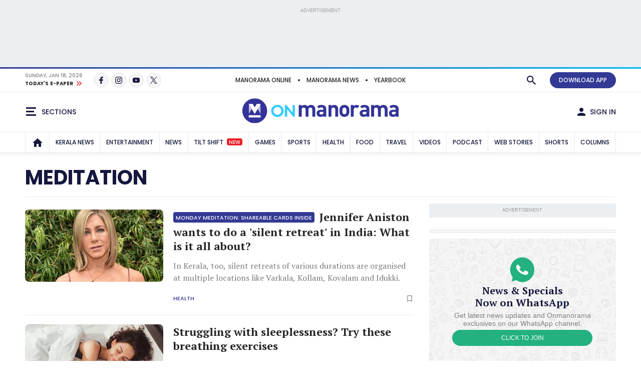

--- FILE ---
content_type: text/html;charset=utf-8
request_url: https://www.onmanorama.com/topic/general-topics/26/meditation.html
body_size: 33581
content:
<!-- SDI include (path: /content/mm/en/topic/general-topics/26/meditation/_jcr_content.premium.html, resourceType: revamp-mmonline/components/structure/mmotopicslandingpage) -->






<!DOCTYPE HTML>
<html lang="en">
    <head>


        
    



























    
        
<title>Meditation</title>


		
			<link rel="alternate" type="application/rss+xml"/>
		

<meta http-equiv="X-UA-Compatible" content="IE=edge"/>
<meta http-equiv="Content-Type" content="text/html; charset=UTF-8"/>


	<meta name="robots" content="index,archive,follow"/>

<meta name="viewport" content="width=device-width, initial-scale=1.0 user-scalable=yes"/>


	<meta name="description" content="Meditation"/>

<meta name="news_keywords"/>
<meta name="keywords"/>



	<meta property="og:title" content="Meditation"/>
	<meta name="twitter:title" content="Meditation"/>
	<meta property="og:site_name" content="Meditation"/>



	<meta property="og:description" content="Meditation"/>
	<meta name="twitter:description" content="Meditation"/>

<meta property="og:url" content="https://www.onmanorama.com/topic/general-topics/26/meditation.html"/>

<meta name="twitter:card" content="summary_large_image"/>



	
		<!-- SDI include (path: https://www.onmanorama.com/content/mm/en/_jcr_content/ca-seo-seoogtypetwitterdomain.seoOgTypeTwitterDomainAndImage.esi.html/revamp-base/components/content/common/meta/caconfig, resourceType: revamp-base/components/content/common/meta/caconfig) -->



	<meta property="og:image" content="https://img.onmanorama.com/content/dam/mm/en/revamp-logos/2024/onmanorama-logo.svg"/>
 	<meta name="twitter:image" content="https://img.onmanorama.com/content/dam/mm/en/revamp-logos/2024/onmanorama-logo.svg"/>
    
<meta name="twitter:site" content="@onmanorama"/>
 

	<meta property="og:type" content="website"/> 
	<meta property="og:image:width" content="1200"/>
	<meta property="og:image:height" content="630"/>



	
	

<meta name="twitter:url" content="https://www.onmanorama.com/topic/general-topics/26/meditation.html"/>

<link rel="canonical" href="https://www.onmanorama.com/topic/general-topics/26/meditation.html"/>


    

    
        



	<script>
// akam-sw.js install script version 1.3.6
"serviceWorker"in navigator&&"find"in[]&&function(){var e=new Promise(function(e){"complete"===document.readyState||!1?e():(window.addEventListener("load",function(){e()}),setTimeout(function(){"complete"!==document.readyState&&e()},1e4))}),n=window.akamServiceWorkerInvoked,r="1.3.6";if(n)aka3pmLog("akam-setup already invoked");else{window.akamServiceWorkerInvoked=!0,window.aka3pmLog=function(){window.akamServiceWorkerDebug&&console.log.apply(console,arguments)};function o(e){(window.BOOMR_mq=window.BOOMR_mq||[]).push(["addVar",{"sm.sw.s":e,"sm.sw.v":r}])}var i="/akam-sw.js",a=new Map;navigator.serviceWorker.addEventListener("message",function(e){var n,r,o=e.data;if(o.isAka3pm)if(o.command){var i=(n=o.command,(r=a.get(n))&&r.length>0?r.shift():null);i&&i(e.data.response)}else if(o.commandToClient)switch(o.commandToClient){case"enableDebug":window.akamServiceWorkerDebug||(window.akamServiceWorkerDebug=!0,aka3pmLog("Setup script debug enabled via service worker message"),v());break;case"boomerangMQ":o.payload&&(window.BOOMR_mq=window.BOOMR_mq||[]).push(o.payload)}aka3pmLog("akam-sw message: "+JSON.stringify(e.data))});var t=function(e){return new Promise(function(n){var r,o;r=e.command,o=n,a.has(r)||a.set(r,[]),a.get(r).push(o),navigator.serviceWorker.controller&&(e.isAka3pm=!0,navigator.serviceWorker.controller.postMessage(e))})},c=function(e){return t({command:"navTiming",navTiming:e})},s=null,m={},d=function(){var e=i;return s&&(e+="?othersw="+encodeURIComponent(s)),function(e,n){return new Promise(function(r,i){aka3pmLog("Registering service worker with URL: "+e),navigator.serviceWorker.register(e,n).then(function(e){aka3pmLog("ServiceWorker registration successful with scope: ",e.scope),r(e),o(1)}).catch(function(e){aka3pmLog("ServiceWorker registration failed: ",e),o(0),i(e)})})}(e,m)},g=navigator.serviceWorker.__proto__.register;if(navigator.serviceWorker.__proto__.register=function(n,r){return n.includes(i)?g.call(this,n,r):(aka3pmLog("Overriding registration of service worker for: "+n),s=new URL(n,window.location.href),m=r,navigator.serviceWorker.controller?new Promise(function(n,r){var o=navigator.serviceWorker.controller.scriptURL;if(o.includes(i)){var a=encodeURIComponent(s);o.includes(a)?(aka3pmLog("Cancelling registration as we already integrate other SW: "+s),navigator.serviceWorker.getRegistration().then(function(e){n(e)})):e.then(function(){aka3pmLog("Unregistering existing 3pm service worker"),navigator.serviceWorker.getRegistration().then(function(e){e.unregister().then(function(){return d()}).then(function(e){n(e)}).catch(function(e){r(e)})})})}else aka3pmLog("Cancelling registration as we already have akam-sw.js installed"),navigator.serviceWorker.getRegistration().then(function(e){n(e)})}):g.call(this,n,r))},navigator.serviceWorker.controller){var u=navigator.serviceWorker.controller.scriptURL;u.includes("/akam-sw.js")||u.includes("/akam-sw-preprod.js")||u.includes("/threepm-sw.js")||(aka3pmLog("Detected existing service worker. Removing and re-adding inside akam-sw.js"),s=new URL(u,window.location.href),e.then(function(){navigator.serviceWorker.getRegistration().then(function(e){m={scope:e.scope},e.unregister(),d()})}))}else e.then(function(){window.akamServiceWorkerPreprod&&(i="/akam-sw-preprod.js"),d()});if(window.performance){var w=window.performance.timing,l=w.responseEnd-w.responseStart;c(l)}e.then(function(){t({command:"pageLoad"})});var k=!1;function v(){window.akamServiceWorkerDebug&&!k&&(k=!0,aka3pmLog("Initializing debug functions at window scope"),window.aka3pmInjectSwPolicy=function(e){return t({command:"updatePolicy",policy:e})},window.aka3pmDisableInjectedPolicy=function(){return t({command:"disableInjectedPolicy"})},window.aka3pmDeleteInjectedPolicy=function(){return t({command:"deleteInjectedPolicy"})},window.aka3pmGetStateAsync=function(){return t({command:"getState"})},window.aka3pmDumpState=function(){aka3pmGetStateAsync().then(function(e){aka3pmLog(JSON.stringify(e,null,"\t"))})},window.aka3pmInjectTiming=function(e){return c(e)},window.aka3pmUpdatePolicyFromNetwork=function(){return t({command:"pullPolicyFromNetwork"})})}v()}}();</script>
<script type="application/ld+json">
           {
  "@type" : "CollectionPage",
  "@context" : "https://schema.org",
  "headline" : "Meditation",
  "description" : null,
  "url" : "/content/mm/en/topic/general-topics/26/meditation",
  "hasPart" : [ {
    "@type" : "NewsArticle",
    "@context" : "https://schema.org",
    "url" : "/lifestyle/health/2025/09/22/jennifer-aniston-the-morning-show-silent-retreat-india.html",
    "headline" : "Jennifer Aniston wants to do a 'silent retreat' in India: What is it all about?",
    "datePublished" : "2025-09-22T17:21:13+05:30",
    "dateModified" : "2025-09-22T17:20:45+05:30",
    "description" : " In Kerala, too, silent retreats of various durations are organised at multiple locations like Varkala, Kollam, Kovalam and Idukki.",
    "mainEntityOfPage" : {
      "@type" : "WebPage",
      "@id" : "/content/mm/en/lifestyle/health/2025/09/22/jennifer-aniston-the-morning-show-silent-retreat-india"
    },
    "publisher" : {
      "@type" : "Organization",
      "name" : "Onmanorama",
      "logo" : {
        "@type" : "ImageObject",
        "url" : "https://img.onmanorama.com/content/dam/mm/en/onm-newlogos/onmanorama-amp-logo.png",
        "width" : "600",
        "height" : "60"
      },
      "url" : "https://www.onmanorama.com"
    },
    "image" : {
      "@type" : "ImageObject",
      "url" : "https://img.onmanorama.com/content/dam/mm/en/archive/lifestyle/health/images/2025/9/22/jennifer-aniston-silent-retreat.jpg",
      "width" : "1600",
      "height" : "900"
    },
    "author" : {
      "@type" : "Person",
      "name" : "Deepa Soman",
      "url" : "Onmanorama Staff",
      "jobTitle" : null,
      "worksFor" : { }
    }
  }, {
    "@type" : "NewsArticle",
    "@context" : "https://schema.org",
    "url" : "/lifestyle/health/2025/07/13/struggling-with-sleeplessness-breathing-exercises.html",
    "headline" : "Struggling with sleeplessness? Try these breathing exercises",
    "datePublished" : "2025-07-13T13:50:47+05:30",
    "dateModified" : "2025-07-13T13:50:21+05:30",
    "description" : "Try some of the habits and breathing exercises for getting good quality sleep at night.",
    "mainEntityOfPage" : {
      "@type" : "WebPage",
      "@id" : "/content/mm/en/lifestyle/health/2025/07/13/struggling-with-sleeplessness-breathing-exercises"
    },
    "publisher" : {
      "@type" : "Organization",
      "name" : "Onmanorama",
      "logo" : {
        "@type" : "ImageObject",
        "url" : "https://img.onmanorama.com/content/dam/mm/en/onm-newlogos/onmanorama-amp-logo.png",
        "width" : "600",
        "height" : "60"
      },
      "url" : "https://www.onmanorama.com"
    },
    "image" : {
      "@type" : "ImageObject",
      "url" : "https://img.onmanorama.com/content/dam/mm/en/lifestyle/health/images/2022/2/16/sleep.jpg",
      "width" : "1600",
      "height" : "900"
    },
    "author" : {
      "@type" : "Person",
      "name" : "Onmanorama Staff",
      "url" : null,
      "jobTitle" : null,
      "worksFor" : { }
    }
  }, {
    "@type" : "NewsArticle",
    "@context" : "https://schema.org",
    "url" : "/lifestyle/health/2024/06/01/prime-minister-narendra-modi-kanyakumari-meditation-45-hours-lok-sabha-election-layman-aam-aadmi-yoga-tips.html",
    "headline" : "PM Modi's 45-hour-long-meditation: How easily can a layman do it?",
    "datePublished" : "2024-06-01T11:12:23+05:30",
    "dateModified" : "2024-06-01T11:14:01+05:30",
    "description" : "It's better to attempt a long meditation after practising the discipline under a guru and understanding its principles well.",
    "mainEntityOfPage" : {
      "@type" : "WebPage",
      "@id" : "/content/mm/en/lifestyle/health/2024/06/01/prime-minister-narendra-modi-kanyakumari-meditation-45-hours-lok-sabha-election-layman-aam-aadmi-yoga-tips"
    },
    "publisher" : {
      "@type" : "Organization",
      "name" : "Onmanorama",
      "logo" : {
        "@type" : "ImageObject",
        "url" : "https://img.onmanorama.com/content/dam/mm/en/onm-newlogos/onmanorama-amp-logo.png",
        "width" : "600",
        "height" : "60"
      },
      "url" : "https://www.onmanorama.com"
    },
    "image" : {
      "@type" : "ImageObject",
      "url" : "https://img.onmanorama.com/content/dam/mm/en/lifestyle/health/images/2024/6/1/modi-meditation.jpg",
      "width" : "1600",
      "height" : "900"
    },
    "author" : {
      "@type" : "Person",
      "name" : "Onmanorama Staff",
      "url" : null,
      "jobTitle" : null,
      "worksFor" : { }
    }
  }, {
    "@type" : "NewsArticle",
    "@context" : "https://schema.org",
    "url" : "/travel/travel-news/2024/05/31/prime-minister-narendra-modi-kanyakumari-meditation-vivekananda-rock-no-entry-tourists-security-reasons.html",
    "headline" : "PM Modi’s visit: Tight security in Kanyakumari, tourists banned from Vivekananda Rock",
    "datePublished" : "2024-05-31T11:24:35+05:30",
    "dateModified" : "2024-05-31T11:25:29+05:30",
    "description" : "Extensive security measures have been arranged in the seas too, surrounding the meditation site.",
    "mainEntityOfPage" : {
      "@type" : "WebPage",
      "@id" : "/content/mm/en/travel/travel-news/2024/05/31/prime-minister-narendra-modi-kanyakumari-meditation-vivekananda-rock-no-entry-tourists-security-reasons"
    },
    "publisher" : {
      "@type" : "Organization",
      "name" : "Onmanorama",
      "logo" : {
        "@type" : "ImageObject",
        "url" : "https://img.onmanorama.com/content/dam/mm/en/onm-newlogos/onmanorama-amp-logo.png",
        "width" : "600",
        "height" : "60"
      },
      "url" : "https://www.onmanorama.com"
    },
    "image" : {
      "@type" : "ImageObject",
      "url" : "https://img.onmanorama.com/content/dam/mm/en/travel/travel-news/images/2024/5/31/narendra-modi-meditation.jpg",
      "width" : "1600",
      "height" : "900"
    },
    "author" : {
      "@type" : "Person",
      "name" : "Onmanorama Staff",
      "url" : null,
      "jobTitle" : null,
      "worksFor" : { }
    }
  } ]
}
     </script>


    







    
    
<link rel="preload" fetchpriority="high" as="image"/>

    

	


    
    

    <link rel="preconnect" href="https://fonts.googleapis.com">
<link rel="preconnect" href="https://fonts.gstatic.com" crossorigin>
<link rel="preload" href="https://fonts.googleapis.com/css2?family=PT+Serif:wght@400;700&family=Poppins:wght@500;700&display=swap" as="style" onload="this.onload=null;this.rel='stylesheet'">
<link rel="preload" href="https://fonts.googleapis.com/css2?family=Noto+Sans&family=Noto+Serif&display=swap&text=₹" as="style" onload="this.onload=null;this.rel='stylesheet'">
<noscript>
  <link href="https://fonts.googleapis.com/css2?family=PT+Serif:wght@400;700&family=Poppins:wght@500;700&display=swap" rel="stylesheet">
  <link href="https://fonts.googleapis.com/css2?family=Noto+Sans&family=Noto+Serif&display=swap&text=₹" rel="stylesheet">
</noscript>




<script>
const addLink = (etype) => {
    let foundClass = false;
    const className = etype.srcElement.className;
    if ((className === 'embed-url embed-url-no-touch')) {
        foundClass = true;
    }

    if (!foundClass) {
        const selection = window.getSelection();
        const pagelink = '&#x2E;&#x2E;&#x2E;<br/><br/> Read more at: ' + document.location.href;
        let limitData = selection;
        const limitDataValue = limitData.toString().substring(0, 100);
        const copytext = limitDataValue + pagelink;
        let newdiv = document.createElement('div');

        newdiv.style.position = 'absolute';
        newdiv.style.left = '-99999px';

        document.body.appendChild(newdiv);
        newdiv.innerHTML = copytext;
        selection.selectAllChildren(newdiv);

        window.setTimeout(() => {
            document.body.removeChild(newdiv);
        }, 100);
    }
}
document.addEventListener('copy', addLink);
</script>


    
    
    
    

    


    
    <!-- SDI include (path: https://www.onmanorama.com/conf/theme-onm/settings/wcm/templates/onm-topics-landing-page-template/_jcr_content/clientlibs.esi.html/revamp-base/components/content/revamp-page-clientlibs, resourceType: revamp-base/components/content/revamp-page-clientlibs) -->




	
 			 <link rel="stylesheet" href="https://css.onmanorama.com/etc.clientlibs/theme-onm/clientlibs/clientlib-onm-dependencies-common.ACSHASH7dd85ea1a3638062f3d00fe456927e67.css" type="text/css">
<link rel="stylesheet" href="https://css.onmanorama.com/etc.clientlibs/theme-onm/clientlibs/clientlib-onm-topics-main.ACSHASH12baddfe7472a400bd9a89d42f3b3b70.css" type="text/css">

   
   
   <script>
      const checkMCookie=c=>{const a=document.cookie.split(";");for(let b=0;b<a.length;b++)if(a[b].trim().startsWith(c+"\x3d"))return!0;return!1},setMCookie=(c,a,b)=>{const d=new Date;d.setTime(d.getTime()+864E5*b);b="expires\x3d"+d.toUTCString();document.cookie=c+"\x3d"+a+";"+b+";path\x3d/"},revampHeadCustomutils={TemplateFrameChange:function(c){let a=document.getElementsByClassName("mm-theme-frame");for(let b=0;b<a.length;b++)a[b].contentWindow.postMessage(c,"*"),a[b].onload=function(){this.contentWindow.postMessage(c,
"*")}},TemplateThemeChange:function(){let c=document.querySelector("input[name\x3d'theme']:checked")?document.querySelector("input[name\x3d'theme']:checked").value:void 0;c&&document.documentElement.setAttribute("class",c);document.querySelectorAll(".cmp-theme__label").forEach(a=>{a.addEventListener("click",function(){let b=a.querySelector("input[name\x3d'theme']:checked");b&&(b=b.value,localStorage.setItem("mm-theme",b),document.cookie="mm-theme\x3d"+b+";domain\x3d.manoramaonline.com;path\x3d/",
b==b&&(document.querySelector("input[name\x3d'theme'][value\x3d"+b+"]")?document.querySelector("input[name\x3d'theme'][value\x3d"+b+"]").setAttribute("checked","checked"):""),document.documentElement.setAttribute("class",b),b&&revampHeadCustomutils.TemplateFrameChange(b));revampHeadCustomutils.changeHeaderBackground()})})},checkSelectedTheme:function(){let c=localStorage.getItem("mm-theme");c?document.documentElement.setAttribute("class",c):document.documentElement.setAttribute("class","mm-light-theme");
c==c&&(document.querySelector("input[name\x3d'theme'][value\x3d"+c+"]")?document.querySelector("input[name\x3d'theme'][value\x3d"+c+"]").setAttribute("checked","checked"):"");revampHeadCustomutils.TemplateFrameChange(c)},observeElementIntersection:function(c,a,b){let d=new IntersectionObserver(f=>{f.forEach(e=>{e.isIntersecting&&(a(),b||d.unobserve(c))})},{root:null,rootMargin:`0px 0px ${`${1*window.innerHeight}px`} 0px`,threshold:0});return d},changeHeaderBackground:function(){const c=document.querySelector(".cmp-header__main");
if(c){var a=document.querySelector("html").classList.contains("mm-dark-theme");a=575>$(window).width()?a?"data-mobdark":"data-mob":a?"data-webdark":"data-web";if(a=c.getAttribute(a))c.style.backgroundImage=`url('${a}')`}},trackUserClickedContent:function(){function c(a,b){sessionStorage.setItem("clickedContent",JSON.stringify({frompagePath:window.location.href,frompageType:pageDl.pageType,fromchannel:pageDl.channelName,fromsectionName:pageDl.sectionName,fromsubsectionName:pageDl.subSectionName,fromComponent:a,
fromPosition:b}))}setTimeout(()=>{c(null,null)},3E3);(function(){const a=JSON.parse(sessionStorage.getItem("clickedContent"));if(a)for(const b in a)a.hasOwnProperty(b)&&(pageDl[b]=a[b])})();document.addEventListener("click",function(a){if(a.target.closest(".hamburgermenu")||a.target.closest(".main-nav__in")||a.target.closest(".cmp-channel-block__nav")){var b=a.target;a="";if(b.matches(".hamburgermenu .cmp-mega-menu__in a"))a="hamburger";else if(b.closest(".main-nav__in a")||b.closest(".cmp-channel-block__nav a"))a=
"topnav";c(a)}else if(a.target.closest(".cmp-story-list__item")&&(a=a.target.closest(".cmp-story-list__item"))){var d=a.closest(".cmp-story-list");let f=d.querySelectorAll(".cmp-story-list__item");if(d=d.closest(".listcontainer")){let e=d.querySelector(".cmp-section-title");e&&(b=(b=e.textContent.trim())?b:d.querySelector(".list-container-wrapper").id)}a=Array.from(f).indexOf(a)+1;c(b,a)}})}};
document.addEventListener("DOMContentLoaded",function(){revampHeadCustomutils.TemplateThemeChange();revampHeadCustomutils.checkSelectedTheme();revampHeadCustomutils.changeHeaderBackground();revampHeadCustomutils.trackUserClickedContent()});window.addEventListener("resize",function(c){revampHeadCustomutils.TemplateThemeChange();revampHeadCustomutils.checkSelectedTheme()});
   </script> 








    
    
    <script async src="https://js-mm.manoramaonline.com/etc.clientlibs/core/wcm/components/commons/datalayer/v1/clientlibs/core.wcm.components.commons.datalayer.v1.ACSHASH26e7b73e6dfd6225be931b9e9b1e405d.js"></script>




	<script>
      window.adobeDataLayer = window.datalayer || [];
      adobeDataLayer.push({
          page: JSON.parse("{\x22mmotopicslandingpage\u002D1e21dcc807\x22:{\x22@type\x22:\x22revamp\u002Dmmonline\/components\/structure\/mmotopicslandingpage\x22,\x22repo:modifyDate\x22:\x222020\u002D12\u002D12T10:41:10Z\x22,\x22dc:title\x22:\x22Meditation\x22,\x22xdm:template\x22:\x22\/conf\/theme\u002Donm\/settings\/wcm\/templates\/onm\u002Dtopics\u002Dlanding\u002Dpage\u002Dtemplate\x22,\x22xdm:language\x22:\x22en\x22,\x22xdm:tags\x22:[\x22Meditation\x22],\x22repo:path\x22:\x22\/content\/mm\/en\/topic\/general\u002Dtopics\/26\/meditation.html\x22}}"),
          event:'cmp:show',
          eventInfo: {
              path: 'page.mmotopicslandingpage\u002D1e21dcc807'
          }
      });
    </script>

    
    
    


	<script>
		var pageDl = {"pageType":"subsubsection","contentType":null,"articleType":null,"headline":null,"channelName":"topic","sectionName":"general-topics","subSectionName":"meditation","author":null,"createdDate":null,"lastModified":null,"articleWordCount":0,"imgCount":0,"ytVideoCount":0,"bcVideoCount":0,"articleTags":null,"articleId":null};
    </script>


    
    







	
	<!-- SDI include (path: https://www.onmanorama.com/content/mm/en/_jcr_content/ca-site-head.sitehead.esi.html/revamp-base/components/content/embededconfigurations/caconfig, resourceType: revamp-base/components/content/embededconfigurations/caconfig) -->


<!-- Varify.io ® code for Malayala Manorama--> <script>     window.varify = window.varify || {};     window.varify.iid = 5100; </script> <script src="https://app.varify.io/varify.js"></script> <style>     .mm-icon.mm-white-icon.mm-icon__obit {         background-image: url("https://img-mm.manoramaonline.com/content/dam/mm/mo/config-assets/obit-icon.svg");         background-size: 24px 24px;         background-position: 0 0;     }     .main-nav__a {         font-size: 0.75rem;         padding: 0px 6px;     }     .cmp-header__web-only-right .cmp-header__web-only-right-li .mm-btn--premium,     .cmp-header__top .cmp-premium-prmo .mm-btn--premium {         background-color: var(--brandPrimary-color);         border-color: var(--brandPrimary-color);         color: var(--white-color);     }     .mm-dark-theme .cmp-header__web-only-right .cmp-header__web-only-right-li .mm-btn--premium,     .mm-dark-theme .cmp-header__top .cmp-premium-prmo .mm-btn--premium {         color: #080927;     }     .cmp-header__top .cmp-premium-prmo,     .cmp-header__top .cmp-premium-prmo .fullwidth-bg {         background-color: var(--lightBlue-color);     } </style> <!-- Favicon --> <link rel="apple-touch-icon" sizes="57x57" href="https://img.onmanorama.com/content/dam/mm/en/config-assets/apple-icon-57x57.png"/> <link rel="apple-touch-icon" sizes="60x60" href="https://img.onmanorama.com/content/dam/mm/en/config-assets/apple-icon-60x60.png"/> <link rel="apple-touch-icon" sizes="72x72" href="https://img.onmanorama.com/content/dam/mm/en/config-assets/apple-icon-72x72.png"/> <link rel="apple-touch-icon" sizes="76x76" href="https://img.onmanorama.com/content/dam/mm/en/config-assets/apple-icon-76x76.png"/> <link rel="apple-touch-icon" sizes="114x114" href="https://img.onmanorama.com/content/dam/mm/en/config-assets/apple-icon-114x114.png"/> <link rel="apple-touch-icon" sizes="120x120" href="https://img.onmanorama.com/content/dam/mm/en/config-assets/apple-icon-120x120.png"/> <link rel="apple-touch-icon" sizes="144x144" href="https://img.onmanorama.com/content/dam/mm/en/config-assets/apple-icon-144x144.png"/> <link rel="apple-touch-icon" sizes="152x152" href="https://img.onmanorama.com/content/dam/mm/en/config-assets/apple-icon-152x152.png"/> <link rel="apple-touch-icon" sizes="180x180" href="https://img.onmanorama.com/content/dam/mm/en/config-assets/apple-icon-180x180.png"/> <link rel="icon" sizes="192x192" href="https://img.onmanorama.com/content/dam/mm/en/config-assets/mm-favicon.png"/> <link rel="icon" sizes="96x96" href="https://img.onmanorama.com/content/dam/mm/en/config-assets/favicon-96x96.png"/> <link rel="icon" sizes="32x32" href="https://img.onmanorama.com/content/dam/mm/en/config-assets/favicon-32x32.png"/> <link rel="icon" sizes="16x16" href="https://img.onmanorama.com/content/dam/mm/en/config-assets/favicon-16x16.png"/> <meta name="msapplication-TileColor" content="#333399"/> <meta name="msapplication-TileImage" content="https://img.onmanorama.com/content/dam/mm/en/config-assets/favicon-144x144.png"/> <meta name="theme-color" content="#333399"/> <link rel="manifest" href="/etc/designs/webpush/manifest.json"/> <!-- Adobe Datalayer Profile Data starts--> <script>     window.adobeDataLayer = window.adobeDataLayer || [];     let isUserLoggedIn = window.sessionStorage.getItem("userLoggedInFlag");     /*ev_profiledata cookie value set in evolok esi snippet*/ try {         var profileData = document.cookie.match("(^|[^;]+)\\s*ev_profiledata\\s*=\\s*([^;]+)");         profileData = profileData ? profileData.pop() : undefined;         if (profileData && profileData != "None") {             let event_name = isUserLoggedIn ? "user_details" : "login";             window.sessionStorage.setItem("userLoggedInFlag", true);             let profileDataObj = new Function("return " + profileData + ";")();             window.adobeDataLayer.push({                 event: event_name,                 user_id: profileDataObj.SubscriberID || "",                 gender: profileDataObj.gender || "",                 yob: new Date(profileDataObj.dob).getFullYear() || "",                 country: profileDataObj.address1_country || "",             });         } else {             if (isUserLoggedIn) {                 window.sessionStorage.removeItem("userLoggedInFlag");             }         }         pageDl["event"] = "page_view";         window.adobeDataLayer.push({ page: pageDl });     } catch (e) {         console.log("Exception while pushing data");     } </script> <!-- Adobe Datalayer Profile Data ends--><!-- Google Tag Manager --> <script>     (function (w, d, s, l, i) {         w[l] = w[l] || [];         w[l].push({ "gtm.start": new Date().getTime(), event: "gtm.js" });         var f = d.getElementsByTagName(s)[0],             j = d.createElement(s),             dl = l != "dataLayer" ? "&l=" + l : "";         j.async = true;         j.src = "https://www.googletagmanager.com/gtm.js?id=" + i + dl;         f.parentNode.insertBefore(j, f);     })(window, document, "script", "adobeDataLayer", "GTM-NXHGQQJ"); </script> <!-- End Google Tag Manager --><!-- SSO-Continue to sign in with Google --> <script src="https://accounts.google.com/gsi/client" async defer></script> <script>     const googleClientId = "563462285779-s04tadnub1fgf71fbdkg54upjc1ir6il.apps.googleusercontent.com"; </script> <!-- End SSO-Continue to sign in with Google --> <style>     .topHeader.premium-label {         display: none !important ;     }     .right-component-slot .xf:not(:last-child),     .right-component-slot > *:not(:last-child),     .right-component-slot > .cmp-container > div.xf.experiencefragment:not(:last-child),     .right-component-slot > div.xf.experiencefragment:not(:last-child) {         margin-bottom: 24px;         border-bottom-width: 6px;         border-bottom-style: double;         padding-bottom: 24px;         border-color: #e9e9e9;         border-color: var(--border-color);     } </style> <style>     @media (max-width: 728px) {         .mm-banner970-90-ad #slb1-ad,         .superleaderboard1 #slb1-ad {             min-height: 280px;             display: flex;             justify-content: center;             align-items: center;         }     }     @media (min-width: 729px) {         .mm-banner970-90-ad #slb1-ad,         .superleaderboard1 #slb1-ad {             min-height: 90px;         }     } </style> <style>     .topHeader.premium-label {         display: none !important ;     }     .comp-ad {         min-height: 250px !important;     }     .comp-ad [id*="dfp-ad-"],     [id*="dfp-ad-"] {         min-height: 250px;         display: flex;         align-items: center;         justify-content: center;     }     .comp-ad [id*="dfp-ad-"] > div,     [id*="dfp-ad-"] > div {         flex: 1 1 auto;     }     .comp-ad #dfp-ad-native1 {         min-height: 1px !important;     }     .breaking-story .comp-list--cards .item [id="dfp-ad-native1"] > div[id*="google_ads_"] {         margin-top: 0 !important;     }     .comp-ad > div {         width: 100%;         max-width: 100%;     }     .cmp-container .xf.experiencefragment:first-of-type ~ .xf.experiencefragment .big-story {         margin-top: 30px;     }     .comp-list--title .h2 {         text-transform: uppercase;     }     .item-content p {         line-height: normal;     } </style> <style>     @media (max-width: 728px) {         .mm-banner970-90-ad #slb1-ad,         .superleaderboard1 #slb1-ad {             min-height: 280px;             display: flex;             justify-content: center;             align-items: center;         }     }     @media (min-width: 729px) {         .mm-banner970-90-ad #slb1-ad,         .superleaderboard1 #slb1-ad {             min-height: 90px;         }     } </style> <style>     .topHeader.premium-label {         display: none !important ;     }     .comp-ad {         min-height: 250px !important;     }     .comp-ad [id*="dfp-ad-"],     [id*="dfp-ad-"] {         min-height: 250px;         display: flex;         align-items: center;         justify-content: center;     }     .comp-ad [id*="dfp-ad-"] > div,     [id*="dfp-ad-"] > div {         flex: 1 1 auto;     }     .comp-ad #dfp-ad-native1 {         min-height: 1px !important;     }     .breaking-story .comp-list--cards .item [id="dfp-ad-native1"] > div[id*="google_ads_"] {         margin-top: 0 !important;     }     .comp-ad > div {         width: 100%;         max-width: 100%;     }     .cmp-container .xf.experiencefragment:first-of-type ~ .xf.experiencefragment .big-story {         margin-top: 30px;     }     .comp-list--title .h2 {         text-transform: uppercase;     }     .item-content p {         line-height: normal;     } </style> <script>     var slb2DynamicAdScript = `<div class="advtBlock">               <div class="advtBlock__in"> <div class="advtBlock__title">ADVERTISEMENT</div> <div class="advtBlock__content"> <!-- /123148010/manoramaonline/in-feed-banner-ad --> <div id='slb2-ad'> </div> </div> </div> </div>`;     var defaultAdPos = 5; </script> <script>     var apiDomain = "https://api.onmanorama.com";     var imgDomain = "https://img.onmanorama.com"; </script> <link rel="preconnect" href="https://css.onmanorama.com/" crossorigin/> <link rel="preconnect" href="https://img.onmanorama.com/"/> <link rel="preconnect" href="https://js.onmanorama.com/"/> <style> .cmp-header__left, .cmp-header__right {   margin-top: 0px; }  </style>








	
	
		
		<!-- SDI include (path: https://www.onmanorama.com/content/mm/en/_jcr_content/ca-custom-head.head.esi.html/revamp-base/components/content/embededconfigurations/caconfig, resourceType: revamp-base/components/content/embededconfigurations/caconfig) -->


<!--Section ad-header--> <script>     var createAdUnit = (adType) => {         googletag.cmd.push(function () {             if (googleTagSlots && googleTagSlots[adType]) {                 let adDetails = googleTagSlots[adType];                 var adSlot = googletag.defineSlot(adDetails["adUnit"], adDetails["adSize"], adDetails["divId"]).setTargeting("position", adDetails["position"]);                 if (adDetails["sizeMapping"]) {                     adSlot.defineSizeMapping(adDetails["sizeMapping"]);                 }                 if (adDetails["programmatic"]) {                     adSlot.setTargeting("programmatic", adDetails["programmatic"]);                 }                 adSlot.addService(googletag.pubads());                 apstag.fetchBids({ slots: [{ slotID: adDetails["divId"], slotName: adDetails["adUnit"], sizes: adDetails["adSize"] }] }, function (bids) {                     googletag.cmd.push(function () {                         apstag.setDisplayBids();                         googletag.display(adDetails["divId"]);                         googletag.pubads().refresh([adSlot]);                     });                 });             }         });     }; </script> <script>     function setContentCategory() {         var windowPath = window.location.pathname;         var metaKeywords = document_keywords();         windowPath = windowPath + "," + metaKeywords;         var allNodes = windowPath.split("/").join(",").split(",");         var finalPaths = [];         var str = "";         for (var i = 0; i < allNodes.length; i++) {             if (allNodes[i] != "") {                 if (alphanumeric(allNodes[i].trim())) {                     if (i <= 1) {                         if (allNodes[i].trim() == "" || str == "") {                             str = '"' + allNodes[i].trim() + '"';                         } else {                             str = str + ',"' + allNodes[i].trim() + '"';                         }                     } else {                         str = str + ',"' + allNodes[i].trim() + '"';                     }                     finalPaths.push(allNodes[i].trim());                 }             }         }         return finalPaths;     }     function document_keywords() {         var keywords = "";         var metas = document.getElementsByTagName("meta");         for (var x = 0, y = metas.length; x < y; x++) {             if (metas[x].name.toLowerCase() == "keywords") {                 keywords += metas[x].content;             }         }         return keywords != "" ? keywords : false;     }     k = document_keywords();     function isANumber(str) {         return !/\D/.test(str);     }     function alphanumeric(inputtxt) {         if (isANumber(inputtxt)) return false;         var letters = /^[0-9a-zA-Z\-\.\ ]+$/;         return inputtxt.match(letters);     } </script> <!--% Section tag %--> <!--% GAM HEADER TAG %--> <script type="text/javascript">     function querygam_preview(e) {         for (var n, r = new RegExp("(?:\\?|&)" + e + "=(.*?)(?=&|$)", "gi"), c = []; null != (n = r.exec(document.location.search)); ) c[c.length] = n[1];         return c;     }     var gam_preview_id = querygam_preview("gam_preview"); </script> <script async src="https://securepubads.g.doubleclick.net/tag/js/gpt.js"></script> <script>     var platform = "web";     if (         navigator.userAgent.match(/Android/i) ||         navigator.userAgent.match(/webOS/i) ||         navigator.userAgent.match(/iPhone/i) ||         navigator.userAgent.match(/iPad/i) ||         navigator.userAgent.match(/iPod/i) ||         navigator.userAgent.match(/BlackBerry/i) ||         navigator.userAgent.match(/Windows Phone/i)     ) {         platform = "mob";     }     window.googletag = window.googletag || { cmd: [] };     !(function (a9, a, p, s, t, A, g) {         if (a[a9]) return;         function q(c, r) {             a[a9]._Q.push([c, r]);         }         a[a9] = {             init: function () {                 q("i", arguments);             },             fetchBids: function () {                 q("f", arguments);             },             setDisplayBids: function () {},             targetingKeys: function () {                 return [];             },             _Q: [],         };         A = p.createElement(s);         A.async = !0;         A.src = t;         g = p.getElementsByTagName(s)[0];         g.parentNode.insertBefore(A, g);     })("apstag", window, document, "script", "//c.amazon-adsystem.com/aax2/apstag.js");     apstag.init({ pubID: "75f9e5c3-181f-4968-8880-c6ff9d7b7566", adServer: "googletag", bidTimeout: 2e3, simplerGPT: true });     var googleTagSlots = {};     googletag.cmd.push(function () {          var mapping1 = googletag.sizeMapping()             .addSize([1024, 0], [[970, 90], [970, 250], [728, 90], [728, 250], "fluid", [1, 1]])             .addSize([740, 0], [[728, 90], [728, 250], [336, 280], [300, 250], [320, 50], "fluid", [1, 1]])             .addSize([320, 0], [[320, 100], [320, 50], [300, 250], [300, 100], [300, 75], [300, 50], "fluid", [1, 1]])             .addSize([0, 0], [300, 250]).build();         var mapping2 = googletag.sizeMapping() 			.addSize([1024, 0], [[468, 60], [320, 50], [300, 100], [300, 50], 'fluid', [1, 1]]) 			.addSize([740, 0], [[468, 60], [320, 50], [300, 250], [300, 100], [300, 50], 'fluid', [1, 1]]) 			.addSize([320, 0], [[336, 280], [320, 50], [300, 250], [300, 100], [300, 50], 'fluid', [1, 1]]) 			.addSize([0, 0], [300, 250]).build();         googleTagSlots = {             slb1: { adUnit: "/123148010/onmanorama/slb1", adSize: [[970, 90], [970, 250], [728, 90], [728, 250], [336, 280], [300, 250], [320, 50], [300, 250], [300, 100], [300, 75], [300, 50], 'fluid'], position: ["ATF"], divId: "slb1-ad", sizeMapping: mapping1 },             slb2: { adUnit: "/123148010/onmanorama/slb2", adSize: [[468, 60], [336, 280], [300, 250], [320, 50], [300, 250], [300, 100], [300, 75], [300, 50], 'fluid'], position: ["BTF"], divId: "slb2-ad", sizeMapping: mapping2 },             mpu1: { adUnit: "/123148010/onmanorama/mpu1", adSize: [[336, 280], [320, 50], [300, 250], [300, 100], [300, 50], [1, 1], "fluid"], position: ["ATF"], divId: "mpu1-ad" },             mpu2: { adUnit: "/123148010/onmanorama/mpu2", adSize: [[336, 280], [320, 50], [300, 250], [300, 100], [300, 50], [1, 1], "fluid"], position: ["BTF"], divId: "mpu2-ad" },             mpu3: { adUnit: "/123148010/onmanorama/mpu3", adSize: [[336, 280], [320, 50], [300, 250], [300, 100], [300, 50], [1, 1], "fluid"], position: ["BTF"], divId: "mpu3-ad" },             mpu4: { adUnit: "/123148010/onmanorama/mpu4", adSize: [[336, 280], [320, 50], [300, 250], [300, 100], [300, 50], [1, 1], "fluid"], position: ["BTF"], divId: "mpu4-ad" },             outofpage: { adUnit: "/123148010/onmanorama/outofpage", adSize: [[1, 1], "fluid"], position: ["ATF"], divId: "outofpage" }         };         googletag.pubads().enableLazyLoad({ fetchMarginPercent: 100, renderMarginPercent: 100, mobileScaling: 1.0 });         void 0 != gam_preview_id && 0 != gam_preview_id.length && googletag.pubads().setTargeting("gam_preview", [gam_preview_id]); 		googletag.pubads().collapseEmptyDivs();         googletag.pubads().setTargeting("page", ["section"]);         googletag.pubads().setTargeting("platform", [platform]);         googletag.pubads().setTargeting("Content_Category", [setContentCategory()]);         googletag.pubads().enableVideoAds();         googletag.pubads().disableInitialLoad();         googletag.enableServices();     }); </script><script type="application/ld+json">     {         "@context": "https://schema.org",         "@type": "NewsMediaOrganization",         "name": "Onmanorama",         "url": "https://www.onmanorama.com/",         "logo": "https://img-mm.manoramaonline.com/content/dam/mm/mo/revamp-logos/2023/manoramaonline-main-logo-web.svg",         "alternateName": "Manorama English",         "sameAs": ["https://www.facebook.com/onmanorama", "https://www.instagram.com/onmanorama/", "https://www.youtube.com/channel/UCTxP9IWeAZdZEnelNEpoc9w", "https://x.com/onmanorama"],         "contactPoint": [{ "@type": "ContactPoint", "telephone": "+91 481 2587244", "contactType": "customer service", "email": "customersupport@mm.co.in", "areaServed": "IN", "availableLanguage": ["en", "ml", "hi"] }]     } </script>





	


    
        <script id="evolok-acd-details" type="application/json">
                   {
                        "authorization": "https://mmr.evolok.net/acd/api/3.0/authorize/json?brand=Manorama&lastModifiedDate=2020\u002D12\u002D12T16%3A11%3A10%2B0530&articleId=1k575mqel45j3t5nqrlij0a5nf&site=MMOnline&section=&category=&authors=&tags=Meditation&contentType=&channel=web&publishDate=2025\u002D10\u002D13T15%3A33%3A16%2B0530&title=Meditation&article_url=%2Fcontent%2Fmm%2Fen%2Ftopic%2Fgeneral\u002Dtopics%2F26%2Fmeditation&thumbnailImage=&vuukleId=%2Fmeditation&commentsEnabled=true"
                   }
         </script>
    

<script>(window.BOOMR_mq=window.BOOMR_mq||[]).push(["addVar",{"rua.upush":"false","rua.cpush":"false","rua.upre":"false","rua.cpre":"false","rua.uprl":"false","rua.cprl":"false","rua.cprf":"false","rua.trans":"","rua.cook":"false","rua.ims":"false","rua.ufprl":"false","rua.cfprl":"false","rua.isuxp":"false","rua.texp":"norulematch","rua.ceh":"false","rua.ueh":"false","rua.ieh.st":"0"}]);</script>
                              <script>!function(e){var n="https://s.go-mpulse.net/boomerang/";if("False"=="True")e.BOOMR_config=e.BOOMR_config||{},e.BOOMR_config.PageParams=e.BOOMR_config.PageParams||{},e.BOOMR_config.PageParams.pci=!0,n="https://s2.go-mpulse.net/boomerang/";if(window.BOOMR_API_key="J3MDQ-48JJW-ZLEFB-4N52D-G4L2D",function(){function e(){if(!o){var e=document.createElement("script");e.id="boomr-scr-as",e.src=window.BOOMR.url,e.async=!0,i.parentNode.appendChild(e),o=!0}}function t(e){o=!0;var n,t,a,r,d=document,O=window;if(window.BOOMR.snippetMethod=e?"if":"i",t=function(e,n){var t=d.createElement("script");t.id=n||"boomr-if-as",t.src=window.BOOMR.url,BOOMR_lstart=(new Date).getTime(),e=e||d.body,e.appendChild(t)},!window.addEventListener&&window.attachEvent&&navigator.userAgent.match(/MSIE [67]\./))return window.BOOMR.snippetMethod="s",void t(i.parentNode,"boomr-async");a=document.createElement("IFRAME"),a.src="about:blank",a.title="",a.role="presentation",a.loading="eager",r=(a.frameElement||a).style,r.width=0,r.height=0,r.border=0,r.display="none",i.parentNode.appendChild(a);try{O=a.contentWindow,d=O.document.open()}catch(_){n=document.domain,a.src="javascript:var d=document.open();d.domain='"+n+"';void(0);",O=a.contentWindow,d=O.document.open()}if(n)d._boomrl=function(){this.domain=n,t()},d.write("<bo"+"dy onload='document._boomrl();'>");else if(O._boomrl=function(){t()},O.addEventListener)O.addEventListener("load",O._boomrl,!1);else if(O.attachEvent)O.attachEvent("onload",O._boomrl);d.close()}function a(e){window.BOOMR_onload=e&&e.timeStamp||(new Date).getTime()}if(!window.BOOMR||!window.BOOMR.version&&!window.BOOMR.snippetExecuted){window.BOOMR=window.BOOMR||{},window.BOOMR.snippetStart=(new Date).getTime(),window.BOOMR.snippetExecuted=!0,window.BOOMR.snippetVersion=12,window.BOOMR.url=n+"J3MDQ-48JJW-ZLEFB-4N52D-G4L2D";var i=document.currentScript||document.getElementsByTagName("script")[0],o=!1,r=document.createElement("link");if(r.relList&&"function"==typeof r.relList.supports&&r.relList.supports("preload")&&"as"in r)window.BOOMR.snippetMethod="p",r.href=window.BOOMR.url,r.rel="preload",r.as="script",r.addEventListener("load",e),r.addEventListener("error",function(){t(!0)}),setTimeout(function(){if(!o)t(!0)},3e3),BOOMR_lstart=(new Date).getTime(),i.parentNode.appendChild(r);else t(!1);if(window.addEventListener)window.addEventListener("load",a,!1);else if(window.attachEvent)window.attachEvent("onload",a)}}(),"".length>0)if(e&&"performance"in e&&e.performance&&"function"==typeof e.performance.setResourceTimingBufferSize)e.performance.setResourceTimingBufferSize();!function(){if(BOOMR=e.BOOMR||{},BOOMR.plugins=BOOMR.plugins||{},!BOOMR.plugins.AK){var n=""=="true"?1:0,t="",a="p4aaaal7aaaac2lmismq-f-2ffd673f5-clientnsv4-s.akamaihd.net",i="false"=="true"?2:1,o={"ak.v":"39","ak.cp":"87266","ak.ai":parseInt("304245",10),"ak.ol":"0","ak.cr":0,"ak.ipv":4,"ak.proto":"http/1.0","ak.rid":"51203539","ak.r":47369,"ak.a2":n,"ak.m":"dsca","ak.n":"essl","ak.bpcip":"127.0.0.0","ak.cport":20480,"ak.gh":"23.208.24.108","ak.quicv":"","ak.tlsv":"UNKNOWN","ak.0rtt":"","ak.0rtt.ed":"","ak.csrc":"-","ak.acc":"","ak.t":"1768703129","ak.ak":"hOBiQwZUYzCg5VSAfCLimQ==j2sne7k0vlxQ0KiY+9iN3EJoU1Uv7CleR54xNXhu5xF1q8Hs5d9QBGUBHNzCEEg/T7g59fuN3035CnqPzgjgiR0VXAZMbrnEADY2DnvjpyZ4ez6DKQqkDJ5dx50SSf0vkmMO7vBVIDTjpXi8RV4/iuah1EIDvi+USaersWME3iNKwC3DnnRjZR+Xp55bs5DuzTPGkIRbeW462EyFhjtfIab+laUbrVgTVS2YMSe8/EMssjoy2XhdAUni9xwLA3oWQy/gg1ov1tSNKIO/99jFoTaiK7e2GPosBFvgOgCC4NdQXJJX9FS9S7GL0/Hyj5sEpYgT4ePI5bDIIYjZNftQYIWPdwgrJopNp1gFZVK7Vy0eNOxu78dq4ps1XXVjIatE+Y8GWxf4hf4HWPhiy55+CM6b4x7eGdLAO58BOpxrUwg=","ak.pv":"171","ak.dpoabenc":"","ak.tf":i};if(""!==t)o["ak.ruds"]=t;var r={i:!1,av:function(n){var t="http.initiator";if(n&&(!n[t]||"spa_hard"===n[t]))o["ak.feo"]=void 0!==e.aFeoApplied?1:0,BOOMR.addVar(o)},rv:function(){var e=["ak.bpcip","ak.cport","ak.cr","ak.csrc","ak.gh","ak.ipv","ak.m","ak.n","ak.ol","ak.proto","ak.quicv","ak.tlsv","ak.0rtt","ak.0rtt.ed","ak.r","ak.acc","ak.t","ak.tf"];BOOMR.removeVar(e)}};BOOMR.plugins.AK={akVars:o,akDNSPreFetchDomain:a,init:function(){if(!r.i){var e=BOOMR.subscribe;e("before_beacon",r.av,null,null),e("onbeacon",r.rv,null,null),r.i=!0}return this},is_complete:function(){return!0}}}}()}(window);</script></head>
    <body class="mmotopicslandingpage topicslandingtemplate basetemplate revamp-page page basicpage" id="mmotopicslandingpage-1e21dcc807" data-cmp-link-accessibility-enabled data-cmp-link-accessibility-text="opens in a new tab" data-cmp-data-layer-enabled>
        
        
            




            










<!-- SDI include (path: https://www.onmanorama.com/content/mm/en/_jcr_content/ca-site-head.sitebody.esi.html/revamp-base/components/content/embededconfigurations/caconfig, resourceType: revamp-base/components/content/embededconfigurations/caconfig) -->


<!-- Google Tag Manager (noscript) --> <noscript><iframe src="https://www.googletagmanager.com/ns.html?id=GTM-NXHGQQJ" height="0" width="0" style="display:none;visibility:hidden"></iframe></noscript> <!-- End Google Tag Manager (noscript) -->










	


	
		<!-- SDI include (path: https://www.onmanorama.com/content/mm/en/_jcr_content/ca-custom-head.body.esi.html/revamp-base/components/content/embededconfigurations/caconfig, resourceType: revamp-base/components/content/embededconfigurations/caconfig) -->












 









 

	
   
    
    
    <div id="container-6cdb955783" class="cmp-container">
        
        <div class="row-ctrl parsys mm-section-outer advtBlock">
<div class="container">
  <section class="section-wrapper">
        
            
    
    <div id="row-ctrl-4fab16baa9" class="row">
        
        <div class="col-ctrl parsys col-12">
<div class="mm-col-blk__in">
	
	    
    
    <div id="col-ctrl-3bb919b446">
        
        <div class="mmcontainer">


 

	
   
    
    
    <div id="container-944e62dc92" class="cmp-container">
        
        
        
    </div>

	
 </div>
<div class="xf experiencefragment">


 


	
<div id="xf-68d5ba02b5" class="cmp-experiencefragment cmp-experiencefragment--section"><!-- SDI include (path: https://www.onmanorama.com/content/experience-fragments/revamp-onm/advertisement/section/slb1/_jcr_content.content.esi.html, resourceType: revamp-mmonline/components/structure/mmoxfpage) -->




 

	
   
    
    
    <div id="container-325f63641d" class="cmp-container">
        
        <div class="embed top-advt-block">
	
 
	
	
    	
			
				
    
    
        
            <div class="advtBlock">
                <div class="advtBlock__in">
                    <style>
	@media (max-width: 728px) {
		#slb1-ad {
			min-height: 280px;
			display: flex;
			justify-content: center;
			align-items: center;
		}
	}
</style>
<div class="advtBlock__title">ADVERTISEMENT</div>
<div class="advtBlock__content">
	<div id='slb1-ad'>
		<script>
			createAdUnit('slb1');
		</script>
	</div>
</div>
<script>
	googletag.cmd.push(function(){ 
		var anchorSlot =googletag.defineOutOfPageSlot('/123148010/onmanorama/anchor', googletag.enums.OutOfPageFormat.BOTTOM_ANCHOR);
		if (anchorSlot)
		{ 
			anchorSlot.setTargeting('position', ['anchor']).addService(googletag.pubads());
			googletag.display(anchorSlot);
			googletag.pubads().refresh([anchorSlot]);
		}
	});
</script>
<div id='outofpage'>
	<script> 
		createAdUnit('outofpage');
	</script>
</div>
<!-- Our Sites-->
<style>.cmp-header__left-li--services{display:none;}.cmp-header__left-li{border-right: none !important;} </style>
                </div>
            </div>
        
        
        
    

			
   		
   		
   		 
   		   
   		
   		
 	


</div>

        
    </div>

	
 </div>

    

</div>

        
    </div>

	
</div> 
</div>

        
    </div>

        
  </section>
</div></div>
<div class="xf experiencefragment">


 


	
<div id="xf-29eb18e17a" class="cmp-experiencefragment cmp-experiencefragment--header-experience-fragment"><!-- SDI include (path: https://www.onmanorama.com/content/experience-fragments/revamp-onm/header-experience-fragment/master/_jcr_content.content.esi.html, resourceType: revamp-mmonline/components/structure/mmoxfpage) -->




 

	
   
    
    
    <div id="container-9db2a1b93a" class="cmp-container">
        
        <div class="header"> 
 <header class="cmp-header">
    <div class="topline mm-gradient"></div>
    <div class="cmp-header__in">
      <div class=" cmp-header__top">
        <div class="container">
          <div class="cmp-premium-prmo cmp-header__mobile-only cmp-premium-prmo--color-4">
            <div class="cmp-premium-prmo__in d-flex justify-content-between align-items-center">
              

<div class="cmp-premium-prmo__left">
 <p class="cmp-premium-prmo__title"> Onmanorama Lite App</p>
 </div>
 <div class="cmp-premium-prmo__right">
<a id="subscribecta-05a0b3a40e-19520123" class="mm-btn mm-btn--primary" title="Download App" href="https://specials.onmanorama.com/2025/onmanorama-app/home.html" target="_blank">

    <span>Experience Now</span>
</a>
</div>

            </div>
            <div class="fullwidth-bg"></div>
          </div>
          <div class="cmp-header__web-only">
            <div class="cmp-header__web-only-content">
              <div class="cmp-header__web-only-left">
              <div class="cmp-header__time-slot">
                      
<div class="cmp-header__main-time">
   <p class="current-date"></p>
</div>

<div class="cmp-header__epaper-link">
   <a title="Today&#39;s E-paper" href="https://epaper.manoramaonline.com/" target="_blank"><span>Today&#39;s E-paper</span> <i class="mm-icon mm-red-icon mm-icon__double-arrow-sm"></i></a>
</div>

				  </div>
                <div class="cmp-social-media">
                  <div class="cmp-social-media__ul" data-placeholder-text="SocialMedia">




    
    
    <div class="cmp-social-media__li">

    <a class="cmp-social-media__a" title="Facebook" href="https://www.facebook.com/onmanorama/" target="_blank">
        
   <i class="mm-icon mm-icon__facebook"></i>

    </a>
</div>


    
    
    <div class="cmp-social-media__li">

    <a class="cmp-social-media__a" title="Instagram" href="https://www.instagram.com/onmanorama/" target="_blank">
        
   <i class="mm-icon mm-icon__instagram"></i>

    </a>
</div>


    
    
    <div class="cmp-social-media__li">

    <a class="cmp-social-media__a" title="Youtube" href="https://www.youtube.com/channel/UCTxP9IWeAZdZEnelNEpoc9w" target="_blank">
        
   <i class="mm-icon mm-icon__youtube"></i>

    </a>
</div>


    
    
    <div class="cmp-social-media__li">

    <a class="cmp-social-media__a" title="Twitter" href="https://x.com/Onmanorama" target="_blank">
        
   <i class="mm-icon mm-icon__twitter"></i>

    </a>
</div>


</div>
                </div>
                 </div>
                   <div class="cmp-header__web-only-middle"> 
                <div class="header__quick-links-block">
           
            <ul class="cmp-header__quick-links d-flex align-items-center justify-content-center">

                     




    
    
    <li class="cmp-header__quick-links-li">

        <a class="cmp-header__quick-links-a" title="MANORAMA ONLINE" href="https://www.manoramaonline.com" target="_blank">
            MANORAMA ONLINE
        </a>
        

</li>


    
    
    <li class="cmp-header__quick-links-li">

        <a class="cmp-header__quick-links-a" title="Manorama news" href="https://www.manoramanews.com" target="_blank">
            Manorama news
        </a>
        

</li>


    
    
    <li class="cmp-header__quick-links-li">

        <a class="cmp-header__quick-links-a" title="YEARBOOK" href="https://www.manoramayearbook.in" target="_blank">
            YEARBOOK
        </a>
        

</li>




            </ul>
            </div>
               </div>
              <div class="cmp-header__web-only-right">
                <ul class="cmp-header__web-only-right-ul">
                  <li class="cmp-header__web-only-right-li">
                    
<div>

<button class="cmp-header__nav-button cmp-header--search-click" title="Search"> <i class="mm-icon mm-icon__search"></i> </button>


  
  <div class="cmp-search-popup">
    <div class="cmp-search-popup__in">
      <div class="cmp-search-popup__close">
        <button class="cmp-search-popup__close-btn"> × </button>
      </div>
      <div class="cmp-search-popup__container">
      
<div data-cmp-dmimage="false" data-cmp-src="/content/dam/mm/en/logo/2026/onmlogo-light-mode.svg" data-cmp-hook-image="imageV3" class="cmp-search-popup__logo">
    <a data-cmp-clickable="false" href="https://www.onmanorama.com">
        <img src="https://img.onmanorama.com/content/dam/mm/en/logo/2026/onmlogo-light-mode.svg" class="image-light-theme" itemprop="contentUrl" width="272" height="24" alt="Onmanorama" title="Onmanorama"/>
         <img src="https://img.onmanorama.com/content/dam/mm/en/logo/2026/onmlogo-dark-mode.svg" class="image-dark-theme" itemprop="contentUrl" width="272" height="24" alt="Onmanorama" title="Onmanorama"/>
    </a>
    
    
</div>




    


        
        <div class="cmp-search-popup__filed-block">
          <div class="cmp-search-popup__input-wrp">
            <input type="text" class="cmp-search-popup__input" data-url="/searchresults.html?q=" placeholder="Search keywords, headlines, etc"/>
            <button class="cmp-search-popup__btn mm-btn--primary " id="searchBtn"><i class="mm-icon mm-white-icon mm-icon__search"></i> </button>
          </div>
          <div class="cmp-search-popup__switch-language">
            <label><input type="checkbox"/><span class="ml-font2 text-sub-color">മലയാളത്തിൽ ടൈപ്പ് ചെയ്യാൻ </span></label>
          </div>
        </div>
        <div class="cmp-search-popup__trending">
          <div class="cmp-search-popup__trnd-title">Trending Keywords</div>
          
<ul class="cmp-search-popup__trnd-ul">
    
        
<li class="cmp-search-popup__trnd-li"> 
    <a class="cmp-search-popup__trnd-a" href="https://www.onmanorama.com/news/kerala.html">Kerala</a>
 </li>


  
    
        
<li class="cmp-search-popup__trnd-li"> 
    <a class="cmp-search-popup__trnd-a" href="/topic/destination/4/india.html">India</a>
 </li>


  
    
        
<li class="cmp-search-popup__trnd-li"> 
    <a class="cmp-search-popup__trnd-a" href="/topic/general-topics/43/world.html">World</a>
 </li>


  </ul>

        </div>
      </div>
    </div>
    <div class="cmp-search-popup__line mm-gradient"></div>
  </div>
</div>

<div>
    
</div>
   
</li>
                  <li class="cmp-header__web-only-right-li">
                       

<a id="subscribecta-05a0b3a40e-53121158" class="mm-btn mm-btn--primary" title="Download App" href="https://specials.onmanorama.com/2025/onmanorama-app/home.html" target="_blank">

    <span>Download App</span>

</a>

    



                  </li>
                </ul>
              </div>
            </div>
          </div>
        </div>
      </div>
      <div class="cmp-header__main" style="background-image: url('')">
        <div class="container">
          
             <div class="cmp-header__main-in d-flex justify-content-between align-items-lg-center">
              <div class="cmp-header__left ">
				     <ul class="cmp-header__left-ul d-flex align-items-center justify-content-start">
                  <li class="cmp-header__left-li ">
					    <div class="cmp-header__section-nav-wrp">
                  <button class="cmp-header__section-nav" title="Sections"><i class="mm-icon mm-icon__menu"></i> <span class="cmp-header__section-nav-title">Sections</span></button>
                </div>
					</li>
				  </ul>

              </div>
             <div class="cmp-header__middle">
             <div class="cmp-header__logo-unit"> 
                <div class="cmp-header__logo">
                 
                    
<div data-cmp-src="/content/dam/mm/en/logo/2026/onmlogo-light-mode.svg" data-cmp-hook-image="imageV3" class="cmp-header__logo-web">
    <a href="https://www.onmanorama.com">
        <img src="https://img.onmanorama.com/content/dam/mm/en/logo/2026/onmlogo-light-mode.svg" class="cmp-header__logo-light-theme" itemprop="contentUrl" width="100%" height="100%" alt="Onmanorama" title="Onmanorama"/>
        <img src="https://img.onmanorama.com/content/dam/mm/en/logo/2026/onmlogo-dark-mode.svg" class="cmp-header__logo-dark-theme" itemprop="contentUrl" width="100%" height="100%" alt="Onmanorama" title="Onmanorama"/>
    </a>
</div>




    


                
                </div>
				 <div class="time-slot-outer">

					<div class="cmp-header__time-slot">
                      
<div class="cmp-header__main-time">
   <p class="current-date"></p>
</div>

<div class="cmp-header__epaper-link">
   <a title="Today&#39;s E-Paper" href="https://epaper.manoramaonline.com/" target="_blank"><span>Today&#39;s E-Paper</span> <i class="mm-icon mm-red-icon mm-icon__double-arrow-sm"></i></a>
</div>

				  </div>
                  </div>
					 </div>
			  </div>
              <div class="cmp-header__right ">
                <ul class="cmp-header__right-ul d-flex align-items-center justify-content-end">
                  <li class="cmp-header__right-li cmp-header__right-li--my-account">
                    <div class="cmp-login-block"> 
                     <div>
  
    <div class="cmp-login-block__before-login">
      <div class="cmp-login-block__before-head">
        <a href="javascript:void(0)" title="SIGN IN" data-utmsource="headersignin" target="_self" class="cmp-header__nav-button sign-in-button">
          <i class="mm-icon mm-icon__user"></i>
          <span class="cmp-login-block__before-text">SIGN IN</span>
        </a>
      </div>
    </div>
    <div class="cmp-login-block__after-login" style="display: none">
      <div class="cmp-login-block__after-head open-dropDown" data-target="myaccountDropdown">
        <div class="cmp-login-block__user-letter"></div>
        <span class="cmp-login-block__after-text">MY ACCOUNT</span> 
        <span class="cmp-login-block_arrow">
          <i class="mm-icon mm-icon__arrow-down"></i> 
        </span>
      </div>
      <div class="cmp-login-block__myaccount-dropdown mm-drop-down" data-id="myaccountDropdown">
        <div class="cmp-login-block__user-info">
          <div class="cmp-login-block__user-info-in">
            <div class="cmp-login-block__user-letter"></div>
            <div class="cmp-login-block__user-dispn"> <span class="cmp-login-block__intro-text">SIGNED IN AS</span>
              <p class="cmp-login-block__user-name"></p>
            </div>
          </div>
        </div>
        <div class="clearfix"></div>
        
          <ul class="cmp-login-block__ul">
            
              <li class="cmp-login-block__li">
                <a href="https://id.manoramaonline.com/changePassword" target="_self" class="cmp-login-block__link" title="Change Password">
                  Change Password
                </a>
              </li>
            
              <li class="cmp-login-block__li">
                <a href="/history.html" target="_self" class="cmp-login-block__link" title="History">
                  History
                </a>
              </li>
            
              <li class="cmp-login-block__li">
                <a href="/saved.html" target="_self" class="cmp-login-block__link" title="Saved Items">
                  Saved Items
                </a>
              </li>
            
            <li class="cmp-login-block__li">
              <a href="javascript:void(0)" class="cmp-login-block__link open-modal" data-target="signoutConfrm" title="Log Out">
                <i class="mm-icon mm-icon__logout"></i> Log Out
              </a>
            </li>
          </ul>
        
      </div>
    </div>
  
  
  <div>
    
</div>
</div>
<script>
  let signout = {
      signoutTitle: "SIGN OUT FROM ONMANORAMA ?",
      cancelText: "Cancel" ,
      signoutText: "Sign Out",
      signoutMsg: "<p>You can always sign back in at any time.<\/p>\r\n"
  };
  let saved = {
      savedPopupTitle: "Maximum limit reached!",
      savedCtaText: "Manage Saved Items",
      savedPopupDesc: "<p>You have reached the maximum number of saved items. Please remove some items.<\/p>\r\n",
      savedCtaRedirect: "\/saved.html",
      savedCtaTarget: "_self",
      maxSavedItems: "20",
  }
  document.addEventListener('DOMContentLoaded', function () {
    $('.cmp-modal-box--signoutConfrm .cmp-section-title').html(signout.signoutTitle);
    $('.signoutConfrm__btn-grp .cancel-button').html(signout.cancelText);
    $('.signoutConfrm__btn-grp .submit-button').html(signout.signoutText);
    $('.signoutConfrm__btn-grp .mm-btn--primary').prop('title', signout.cancelText);
    $('.signoutConfrm__btn-grp .sso-signout-button').prop('title', signout.signoutText);
    $('.cmp-modal-box--signoutConfrm .signoutConfrm__sub-text').html(signout.signoutMsg);
    $('.cmp-modal-box--save-article .cmp-section-title').html(saved.savedPopupTitle);
    $('.cmp-modal-box--save-article .signoutConfrm__sub-text').html(saved.savedPopupDesc);
    $('.cmp-modal-box--save-article .mm-btn--primary span').html(saved.savedCtaText);
    $('.cmp-modal-box--save-article .mm-btn--primary').prop('title',saved.savedCtaText);
    $('.cmp-modal-box--save-article .mm-btn--primary').prop('href',saved.savedCtaRedirect);
    $('.cmp-modal-box--save-article .mm-btn--primary').prop('target',saved.savedCtaTarget);
    $('.cmp-modal-box.cmp-modal-box--save-article').attr('data-maxitems',saved.maxSavedItems);
  });
</script>

                    </div>
                  </li>
                </ul>
              </div>
             </div>
        
        </div>
      </div>
	  <div class="main-nav-outer">
        <div class="container">
          <div class=" main-nav">
            <nav class="main-nav__in  fullwidth">
          



   <ul class="main-nav__ul">
   	   
   		 <li class="main-nav__li ">

    <a class="main-nav__a" title="Home" href="https://www.onmanorama.com">
    
    <span class="main-nav__homeicon"><i class="mm-icon mm-icon__home"></i></span> 
    
    </a>
    
    
    

    

    
</li>
	   
   		 <li class="main-nav__li main-nav__li--with-mega-menu">

    <a class="main-nav__a" title="KERALA NEWS" href="/news/kerala.html">
    
     
    
    
        KERALA NEWS
        
     
    </a>
    
    
    

    <div class="main-nav__mega-drop-down  main-nav__mega-drop-down-v4">
         <div class="main-nav__mega-drop-down-in">
            <div class="main-nav__mega-drop-down-content d-flex justify-content-between">
               <div class="main-nav__mega-drop-down-left">
                  <div class="main-nav__mega-drop-down-title-block">
                     <h3 class="main-nav__mega-drop-down-title">
                        <a title="KERALA NEWS" href="/news/kerala.html"> KERALA NEWS</a>
                     </h3>
                  </div>
				  <ul class="main-nav__mega-drop-down-ul">
				    
                    
    <li class="main-nav__mega-drop-down-li">
    	<a class="main-nav__mega-drop-down-a" title="THIRUVANANTHAPURAM" href="/topic/destination/8/thiruvananthapuram.html">
        
        THIRUVANANTHAPURAM
        
        </a></li>

                  
				    
                    
    <li class="main-nav__mega-drop-down-li">
    	<a class="main-nav__mega-drop-down-a" title="KOLLAM" href="/topic/destination/5/kollam.html">
        
        KOLLAM
        
        </a></li>

                  
				    
                    
    <li class="main-nav__mega-drop-down-li">
    	<a class="main-nav__mega-drop-down-a" title="PATHANAMTHITTA" href="/topic/destination/7/pathanamthitta.html">
        
        PATHANAMTHITTA
        
        </a></li>

                  
				    
                    
    <li class="main-nav__mega-drop-down-li">
    	<a class="main-nav__mega-drop-down-a" title="ALAPPUZHA" href="/topic/destination/1/alappuzha.html">
        
        ALAPPUZHA
        
        </a></li>

                  
				    
                    
    <li class="main-nav__mega-drop-down-li">
    	<a class="main-nav__mega-drop-down-a" title="KOTTAYAM" href="/topic/destination/5/kottayam.html">
        
        KOTTAYAM
        
        </a></li>

                  
				    
                    
    <li class="main-nav__mega-drop-down-li">
    	<a class="main-nav__mega-drop-down-a" title="IDUKKI" href="/topic/destination/4/idukki.html">
        
        IDUKKI
        
        </a></li>

                  
				    
                    
    <li class="main-nav__mega-drop-down-li">
    	<a class="main-nav__mega-drop-down-a" title="ERNAKULAM" href="/topic/destination/3/ernakulam.html">
        
        ERNAKULAM
        
        </a></li>

                  
				    
                    
    <li class="main-nav__mega-drop-down-li">
    	<a class="main-nav__mega-drop-down-a" title="THRISSUR" href="/topic/destination/8/thrissur.html">
        
        THRISSUR
        
        </a></li>

                  
				    
                    
    <li class="main-nav__mega-drop-down-li">
    	<a class="main-nav__mega-drop-down-a" title="PALAKKAD" href="/topic/destination/7/palakkad.html">
        
        PALAKKAD
        
        </a></li>

                  
				    
                    
    <li class="main-nav__mega-drop-down-li">
    	<a class="main-nav__mega-drop-down-a" title="MALAPPURAM" href="/topic/destination/5/malappuram.html">
        
        MALAPPURAM
        
        </a></li>

                  
				    
                    
    <li class="main-nav__mega-drop-down-li">
    	<a class="main-nav__mega-drop-down-a" title="KOZHIKODE" href="/topic/destination/5/kozhikode.html">
        
        KOZHIKODE
        
        </a></li>

                  
				    
                    
    <li class="main-nav__mega-drop-down-li">
    	<a class="main-nav__mega-drop-down-a" title="WAYANAD" href="/topic/destination/9/wayanad.html">
        
        WAYANAD
        
        </a></li>

                  
				    
                    
    <li class="main-nav__mega-drop-down-li">
    	<a class="main-nav__mega-drop-down-a" title="KANNUR" href="/topic/destination/4/kannur.html">
        
        KANNUR
        
        </a></li>

                  
				    
                    
    <li class="main-nav__mega-drop-down-li">
    	<a class="main-nav__mega-drop-down-a" title="KASARAGOD" href="/topic/destination/4/kasaragod.html">
        
        KASARAGOD
        
        </a></li>

                  </ul>
               </div>

           
                  <div class="main-nav__mega-drop-down-right">
                    <div class="navlist-load" data-navlist-url="/content/experience-fragments/revamp-onm/navigation-listing/kerala/master/_jcr_content/root/listcontainer.content.esi.html"></div>
                   </div>
            
            </div>
         </div>
         <div class="fullwidth-bg"></div>
      </div>

    
</li>
	   
   		 <li class="main-nav__li main-nav__li--with-mega-menu">

    <a class="main-nav__a" title="ENTERTAINMENT" href="/entertainment.html">
    
     
    
    
        ENTERTAINMENT
        
     
    </a>
    
    
    

    <div class="main-nav__mega-drop-down  main-nav__mega-drop-down-v2">
         <div class="main-nav__mega-drop-down-in">
            <div class="main-nav__mega-drop-down-content d-flex justify-content-between">
               <div class="main-nav__mega-drop-down-left">
                  <div class="main-nav__mega-drop-down-title-block">
                     <h3 class="main-nav__mega-drop-down-title">
                        <a title="ENTERTAINMENT" href="/entertainment.html"> ENTERTAINMENT</a>
                     </h3>
                  </div>
				  <ul class="main-nav__mega-drop-down-ul">
				    
                    
    <li class="main-nav__mega-drop-down-li">
    	<a class="main-nav__mega-drop-down-a" title="ENTERTAINMENT NEWS" href="/topic/general-topics/76/entertainment-news.html">
        
        ENTERTAINMENT NEWS
        
        </a></li>

                  
				    
                    
    <li class="main-nav__mega-drop-down-li">
    	<a class="main-nav__mega-drop-down-a" title="MOVIE REVIEW" href="/topic/general-topics/27/movie-review.html">
        
        MOVIE REVIEW
        
        </a></li>

                  
				    
                    
    <li class="main-nav__mega-drop-down-li">
    	<a class="main-nav__mega-drop-down-a" title="INTERVIEWS" href="/topic/general-topics/21/interviews.html">
        
        INTERVIEWS
        
        </a></li>

                  
				    
                    
    <li class="main-nav__mega-drop-down-li">
    	<a class="main-nav__mega-drop-down-a" title="MUSIC" href="/topic/general-topics/27/music.html">
        
        MUSIC
        
        </a></li>

                  
				    
                    
    <li class="main-nav__mega-drop-down-li">
    	<a class="main-nav__mega-drop-down-a" title="ART AND CULTURE" href="/topic/general-topics/4/art-and-culture.html">
        
        ART AND CULTURE
        
        </a></li>

                  
				    
                    
    <li class="main-nav__mega-drop-down-li">
    	<a class="main-nav__mega-drop-down-a" title="GOSSIP" href="/topic/general-topics/17/gossip.html">
        
        GOSSIP
        
        </a></li>

                  
				    
                    
    <li class="main-nav__mega-drop-down-li">
    	<a class="main-nav__mega-drop-down-a" title="VIDEOS" href="https://www.onmanorama.com/videos/entertainment.html">
        
        VIDEOS
        
        </a></li>

                  </ul>
               </div>

           
                  <div class="main-nav__mega-drop-down-right">
                    <div class="navlist-load" data-navlist-url="/content/experience-fragments/revamp-onm/navigation-listing/entertainment/master/_jcr_content/root/listcontainer_copy.content.esi.html"></div>
                   </div>
            
            </div>
         </div>
         <div class="fullwidth-bg"></div>
      </div>

    
</li>
	   
   		 <li class="main-nav__li main-nav__li--with-mega-menu">

    <a class="main-nav__a" title="NEWS" href="/news.html">
    
     
    
    
        NEWS
        
     
    </a>
    
    
    

    <div class="main-nav__mega-drop-down  main-nav__mega-drop-down-v2">
         <div class="main-nav__mega-drop-down-in">
            <div class="main-nav__mega-drop-down-content d-flex justify-content-between">
               <div class="main-nav__mega-drop-down-left">
                  <div class="main-nav__mega-drop-down-title-block">
                     <h3 class="main-nav__mega-drop-down-title">
                        <a title="NEWS" href="/news.html"> NEWS</a>
                     </h3>
                  </div>
				  <ul class="main-nav__mega-drop-down-ul">
				    
                    
    <li class="main-nav__mega-drop-down-li">
    	<a class="main-nav__mega-drop-down-a" title="INDIA" href="/topic/destination/4/india.html">
        
        INDIA
        
        </a></li>

                  
				    
                    
    <li class="main-nav__mega-drop-down-li">
    	<a class="main-nav__mega-drop-down-a" title="WORLD" href="/topic/general-topics/43/world.html">
        
        WORLD
        
        </a></li>

                  
				    
                    
    <li class="main-nav__mega-drop-down-li">
    	<a class="main-nav__mega-drop-down-a" title="BUSINESS" href="/topic/general-topics/7/business.html">
        
        BUSINESS
        
        </a></li>

                  
				    
                    
    <li class="main-nav__mega-drop-down-li">
    	<a class="main-nav__mega-drop-down-a" title="STARTUP" href="/topic/general-topics/38/startup.html">
        
        STARTUP
        
        </a></li>

                  
				    
                    
    <li class="main-nav__mega-drop-down-li">
    	<a class="main-nav__mega-drop-down-a" title="VIDEOS" href="https://www.onmanorama.com/videos/news.html">
        
        VIDEOS
        
        </a></li>

                  </ul>
               </div>

           
                  <div class="main-nav__mega-drop-down-right">
                    <div class="navlist-load" data-navlist-url="/content/experience-fragments/revamp-onm/navigation-listing/news/master/_jcr_content/root/listcontainer_copy.content.esi.html"></div>
                   </div>
            
            </div>
         </div>
         <div class="fullwidth-bg"></div>
      </div>

    
</li>
	   
   		 <li class="main-nav__li ">

    <a class="main-nav__a" title="TILT SHIFT" href="https://www.onmanorama.com/topic/general-topics/78/tilt-shift.html">
    
     
    
    
        TILT SHIFT
        <label class="cmp-stamp-label">New</label>
     
    </a>
    
    
    

    

    
</li>
	   
   		 <li class="main-nav__li ">

    <a class="main-nav__a" title="GAMES" href="https://www.onmanorama.com/games.html">
    
     
    
    
        GAMES
        
     
    </a>
    
    
    

    

    
</li>
	   
   		 <li class="main-nav__li main-nav__li--with-mega-menu">

    <a class="main-nav__a" title="SPORTS" href="/sports.html">
    
     
    
    
        SPORTS
        
     
    </a>
    
    
    

    <div class="main-nav__mega-drop-down  main-nav__mega-drop-down-v2">
         <div class="main-nav__mega-drop-down-in">
            <div class="main-nav__mega-drop-down-content d-flex justify-content-between">
               <div class="main-nav__mega-drop-down-left">
                  <div class="main-nav__mega-drop-down-title-block">
                     <h3 class="main-nav__mega-drop-down-title">
                        <a title="SPORTS" href="/sports.html"> SPORTS</a>
                     </h3>
                  </div>
				  <ul class="main-nav__mega-drop-down-ul">
				    
                    
    <li class="main-nav__mega-drop-down-li">
    	<a class="main-nav__mega-drop-down-a" title="CRICKET" href="/topic/general-topics/11/cricket.html">
        
        CRICKET
        
        </a></li>

                  
				    
                    
    <li class="main-nav__mega-drop-down-li">
    	<a class="main-nav__mega-drop-down-a" title="FOOTBALL" href="/topic/general-topics/16/football.html">
        
        FOOTBALL
        
        </a></li>

                  
				    
                    
    <li class="main-nav__mega-drop-down-li">
    	<a class="main-nav__mega-drop-down-a" title="TENNIS" href="/topic/general-topics/40/tennis.html">
        
        TENNIS
        
        </a></li>

                  
				    
                    
    <li class="main-nav__mega-drop-down-li">
    	<a class="main-nav__mega-drop-down-a" title="OTHER SPORTS" href="/topic/general-topics/76/other-sports.html">
        
        OTHER SPORTS
        
        </a></li>

                  
				    
                    
    <li class="main-nav__mega-drop-down-li">
    	<a class="main-nav__mega-drop-down-a" title="VANTAGE POINT" href="/topic/general-topics/76/vantage-point.html">
        
        VANTAGE POINT
        
        </a></li>

                  </ul>
               </div>

           
                  <div class="main-nav__mega-drop-down-right">
                    <div class="navlist-load" data-navlist-url="/content/experience-fragments/revamp-onm/navigation-listing/sports/master/_jcr_content/root/listcontainer_copy.content.esi.html"></div>
                   </div>
            
            </div>
         </div>
         <div class="fullwidth-bg"></div>
      </div>

    
</li>
	   
   		 <li class="main-nav__li main-nav__li--with-mega-menu">

    <a class="main-nav__a" title="HEALTH" href="/topic/general-topics/76/health.html">
    
     
    
    
        HEALTH
        
     
    </a>
    
    
    

    <div class="main-nav__mega-drop-down  main-nav__mega-drop-down-v2">
         <div class="main-nav__mega-drop-down-in">
            <div class="main-nav__mega-drop-down-content d-flex justify-content-between">
               <div class="main-nav__mega-drop-down-left">
                  <div class="main-nav__mega-drop-down-title-block">
                     <h3 class="main-nav__mega-drop-down-title">
                        <a title="HEALTH" href="/topic/general-topics/76/health.html"> HEALTH</a>
                     </h3>
                  </div>
				  <ul class="main-nav__mega-drop-down-ul">
				    
                    
    <li class="main-nav__mega-drop-down-li">
    	<a class="main-nav__mega-drop-down-a" title="HEALTHCARE" href="/topic/general-topics/18/healthcare.html">
        
        HEALTHCARE
        
        </a></li>

                  
				    
                    
    <li class="main-nav__mega-drop-down-li">
    	<a class="main-nav__mega-drop-down-a" title="DIET" href="/topic/general-topics/12/diet.html">
        
        DIET
        
        </a></li>

                  
				    
                    
    <li class="main-nav__mega-drop-down-li">
    	<a class="main-nav__mega-drop-down-a" title="NUTRITION" href="/topic/recipe/2/nutrition.html">
        
        NUTRITION
        
        </a></li>

                  
				    
                    
    <li class="main-nav__mega-drop-down-li">
    	<a class="main-nav__mega-drop-down-a" title="FITNESS" href="/topic/general-topics/16/fitness.html">
        
        FITNESS
        
        </a></li>

                  
				    
                    
    <li class="main-nav__mega-drop-down-li">
    	<a class="main-nav__mega-drop-down-a" title="MENTAL HEALTH" href="/topic/general-topics/26/mental-health.html">
        
        MENTAL HEALTH
        
        </a></li>

                  </ul>
               </div>

           
                  <div class="main-nav__mega-drop-down-right">
                    <div class="navlist-load" data-navlist-url="/content/experience-fragments/revamp-onm/navigation-listing/health/master/_jcr_content/root/listcontainer_copy.content.esi.html"></div>
                   </div>
            
            </div>
         </div>
         <div class="fullwidth-bg"></div>
      </div>

    
</li>
	   
   		 <li class="main-nav__li main-nav__li--with-mega-menu">

    <a class="main-nav__a" title="FOOD" href="/food.html">
    
     
    
    
        FOOD
        
     
    </a>
    
    
    

    <div class="main-nav__mega-drop-down  main-nav__mega-drop-down-v2">
         <div class="main-nav__mega-drop-down-in">
            <div class="main-nav__mega-drop-down-content d-flex justify-content-between">
               <div class="main-nav__mega-drop-down-left">
                  <div class="main-nav__mega-drop-down-title-block">
                     <h3 class="main-nav__mega-drop-down-title">
                        <a title="FOOD" href="/food.html"> FOOD</a>
                     </h3>
                  </div>
				  <ul class="main-nav__mega-drop-down-ul">
				    
                    
    <li class="main-nav__mega-drop-down-li">
    	<a class="main-nav__mega-drop-down-a" title="RECIPE" href="/topic/recipe/3/recipe.html">
        
        RECIPE
        
        </a></li>

                  
				    
                    
    <li class="main-nav__mega-drop-down-li">
    	<a class="main-nav__mega-drop-down-a" title="CUISINE CORNER" href="/topic/recipe/8/cuisine-corner.html">
        
        CUISINE CORNER
        
        </a></li>

                  
				    
                    
    <li class="main-nav__mega-drop-down-li">
    	<a class="main-nav__mega-drop-down-a" title="MRS KM MATHEW" href="/topic/person/29/mrs-km-mathew.html">
        
        MRS KM MATHEW
        
        </a></li>

                  
				    
                    
    <li class="main-nav__mega-drop-down-li">
    	<a class="main-nav__mega-drop-down-a" title="HOW-TO" href="/topic/recipe/8/how-to.html">
        
        HOW-TO
        
        </a></li>

                  
				    
                    
    <li class="main-nav__mega-drop-down-li">
    	<a class="main-nav__mega-drop-down-a" title="VIDEOS" href="https://www.onmanorama.com/videos/food.html">
        
        VIDEOS
        
        </a></li>

                  </ul>
               </div>

           
                  <div class="main-nav__mega-drop-down-right">
                    <div class="navlist-load" data-navlist-url="/content/experience-fragments/revamp-onm/navigation-listing/food/master/_jcr_content/root/listcontainer_copy.content.esi.html"></div>
                   </div>
            
            </div>
         </div>
         <div class="fullwidth-bg"></div>
      </div>

    
</li>
	   
   		 <li class="main-nav__li main-nav__li--with-mega-menu">

    <a class="main-nav__a" title="TRAVEL" href="/travel.html">
    
     
    
    
        TRAVEL
        
     
    </a>
    
    
    

    <div class="main-nav__mega-drop-down  main-nav__mega-drop-down-v2">
         <div class="main-nav__mega-drop-down-in">
            <div class="main-nav__mega-drop-down-content d-flex justify-content-between">
               <div class="main-nav__mega-drop-down-left">
                  <div class="main-nav__mega-drop-down-title-block">
                     <h3 class="main-nav__mega-drop-down-title">
                        <a title="TRAVEL" href="/travel.html"> TRAVEL</a>
                     </h3>
                  </div>
				  <ul class="main-nav__mega-drop-down-ul">
				    
                    
    <li class="main-nav__mega-drop-down-li">
    	<a class="main-nav__mega-drop-down-a" title="KERALA DESTINATIONS" href="/topic/destination/3/kerala-destinations.html">
        
        KERALA DESTINATIONS
        
        </a></li>

                  
				    
                    
    <li class="main-nav__mega-drop-down-li">
    	<a class="main-nav__mega-drop-down-a" title="BEYOND KERALA" href="/topic/destination/4/beyond-kerala.html">
        
        BEYOND KERALA
        
        </a></li>

                  
				    
                    
    <li class="main-nav__mega-drop-down-li">
    	<a class="main-nav__mega-drop-down-a" title="TRAVEL" href="/topic/general-topics/41/travel.html">
        
        TRAVEL
        
        </a></li>

                  
				    
                    
    <li class="main-nav__mega-drop-down-li">
    	<a class="main-nav__mega-drop-down-a" title="ALIEN ON A SHOESTRING" href="/topic/general-topics/77/alien-on-a-shoestring.html">
        
        ALIEN ON A SHOESTRING
        
        </a></li>

                  
				    
                    
    <li class="main-nav__mega-drop-down-li">
    	<a class="main-nav__mega-drop-down-a" title="CELEBRITY TRAVEL" href="/topic/general-topics/8/celebrity-travel.html">
        
        CELEBRITY TRAVEL
        
        </a></li>

                  
				    
                    
    <li class="main-nav__mega-drop-down-li">
    	<a class="main-nav__mega-drop-down-a" title="VIDEOS" href="https://www.onmanorama.com/videos/travel.html">
        
        VIDEOS
        
        </a></li>

                  </ul>
               </div>

           
                  <div class="main-nav__mega-drop-down-right">
                    <div class="navlist-load" data-navlist-url="/content/experience-fragments/revamp-onm/navigation-listing/travel/master/_jcr_content/root/listcontainer_copy.content.esi.html"></div>
                   </div>
            
            </div>
         </div>
         <div class="fullwidth-bg"></div>
      </div>

    
</li>
	   
   		 <li class="main-nav__li ">

    <a class="main-nav__a" title="VIDEOS" href="https://www.onmanorama.com/videos.html">
    
     
    
    
        VIDEOS
        
     
    </a>
    
    
    

    

    
</li>
	   
   		 <li class="main-nav__li ">

    <a class="main-nav__a" title="PODCAST" href="https://www.onmanorama.com/podcast.html">
    
     
    
    
        PODCAST
        
     
    </a>
    
    
    

    

    
</li>
	   
   		 <li class="main-nav__li ">

    <a class="main-nav__a" title="WEB STORIES" href="/web-stories.html">
    
     
    
    
        WEB STORIES
        
     
    </a>
    
    
    

    

    
</li>
	   
   		 <li class="main-nav__li ">

    <a class="main-nav__a" title="SHORTS" href="/shortz.html">
    
     
    
    
        SHORTS
        
     
    </a>
    
    
    

    

    
</li>
	   
   		 <li class="main-nav__li main-nav__li--with-mega-menu">

    <a class="main-nav__a" title="COLUMNS" href="/topic/general-topics/29/opinions.html">
    
     
    
    
        COLUMNS
        
     
    </a>
    
    
    

    <div class="main-nav__mega-drop-down  main-nav__mega-drop-down-v1">
         <div class="main-nav__mega-drop-down-in">
            <div class="main-nav__mega-drop-down-content d-flex justify-content-between">
               <div class="main-nav__mega-drop-down-left">
                  <div class="main-nav__mega-drop-down-title-block">
                     <h3 class="main-nav__mega-drop-down-title">
                        <a title="COLUMNS" href="/topic/general-topics/29/opinions.html"> COLUMNS</a>
                     </h3>
                  </div>
				  <ul class="main-nav__mega-drop-down-ul">
				    
                    
    <li class="main-nav__mega-drop-down-li">
    	<a class="main-nav__mega-drop-down-a" title="ALIEN ON A SHOESTRING" href="/topic/general-topics/77/alien-on-a-shoestring.html">
        
        ALIEN ON A SHOESTRING
        
        </a></li>

                  
				    
                    
    <li class="main-nav__mega-drop-down-li">
    	<a class="main-nav__mega-drop-down-a" title="Nomadic Insights" href="/topic/general-topics/77/nomadic-insights.html">
        
        Nomadic Insights
        
        </a></li>

                  
				    
                    
    <li class="main-nav__mega-drop-down-li">
    	<a class="main-nav__mega-drop-down-a" title="KERALASPORA" href="/topic/general-topics/76/keralaspora.html">
        
        KERALASPORA
        
        </a></li>

                  
				    
                    
    <li class="main-nav__mega-drop-down-li">
    	<a class="main-nav__mega-drop-down-a" title="VANTAGE POINT" href="/topic/general-topics/76/vantage-point.html">
        
        VANTAGE POINT
        
        </a></li>

                  
				    
                    
    <li class="main-nav__mega-drop-down-li">
    	<a class="main-nav__mega-drop-down-a" title="Tilt Shift" href="/topic/general-topics/78/tilt-shift.html">
        
        Tilt Shift
        
        </a></li>

                  </ul>
               </div>

           
                  <div class="main-nav__mega-drop-down-right">
                    <div class="navlist-load" data-navlist-url="/content/experience-fragments/revamp-onm/navigation-listing/keralaspora/master/_jcr_content/root/listcontainer_copy_c.content.esi.html"></div>
                   </div>
            
            </div>
         </div>
         <div class="fullwidth-bg"></div>
      </div>

    
</li>
	   

         <li class="main-nav__li main-nav__li--sub-nav">
     		 <a class="main-nav__a more-dots-a" title=""> <i class="mm-icon mm-gray-icon mm-icon__more-horizontal"></i></a>
     			 <div class="main-nav__sub-menu">
        			 <div class="main-nav__sub-menu-in">
           				 <ul class="main-nav__subnav-ul">
            			 </ul>
        			 </div>
         		     <div class="fullwidth-bg"></div>
                 </div>
         </li>
     </ul>


    



            </nav>
            <div class="main-nav__one-time-arrow main-nav--arrow-click"> <i class="mm-icon mm-icon__arrow-left-lg"></i> </div>
          </div>
        </div>
      </div>


    </div>
  </header>
</div>
<div class="xf experiencefragment">


 


	
<div id="xf-4bac663473" class="cmp-experiencefragment cmp-experiencefragment--header-experience-fragment"><!-- SDI include (path: https://www.onmanorama.com/content/experience-fragments/revamp-onm/header-experience-fragment/hamburger/_jcr_content.content.esi.html, resourceType: revamp-mmonline/components/structure/mmoxfpage) -->
<div class="xf-cont-lazy cont-onclick" data-lazy-url="https://www.onmanorama.com/content/experience-fragments/revamp-onm/header-experience-fragment/hamburger/_jcr_content.content.esi.html" ></div></div>

    

</div>

        
    </div>

	
 </div>

    

</div>
<div class="mmcontainer">


 

	
   
    
    
    <div id="container-5d8c922150" class="cmp-container">
        
        <div class="row-ctrl parsys mm-section-outer">
<div class="container">
  <section class="section-wrapper">
        
            
    
    <div id="row-ctrl-fd2193ffa4" class="row">
        
        <div class="col-ctrl parsys col-12">
<div class="mm-col-blk__in">
	
	    
    
    <div id="col-ctrl-369b0eddc2">
        
        <div class="mmcontainer">


 

	
   
    
    
    <div id="container-09af4ff437" class="cmp-container">
        
        <div class="breadcrumb">








    

    <div class="cmp-sectionpage-header">
        <div class="cmp-sectionpage-header__top" id="breadcrumb-225dca4c49" aria-label="Breadcrumb" data-cmp-data-layer="{&#34;breadcrumb-225dca4c49&#34;:{&#34;@type&#34;:&#34;revamp-mmonline/components/content/breadcrumb&#34;,&#34;repo:modifyDate&#34;:&#34;2024-11-06T11:01:03Z&#34;}}">
            <div class="cmp-sectionpage-header__top-in">
                <div class="cmp-sectionpage-header__top-left">
                    <div class="cmp-sectionpage-header__title-block">
                        
                        
                        
							
                        
                        
                        
                            
    
    <h1 class="cmp-sectionpage-header__title">
        <span class="cmp-sectionpage-header__title-text">
        	Meditation        
        </span>        
    </h1>

                             



                        
                        
                        
                         
                        
                    </div>
                </div>
                
                
                
                
                

                
            </div>
            
        </div>
        
            
                <div>

  
    
  
  
    

</div>
            
        
        
         
        

    </div>
    
    
    


</div>

        
    </div>

	
 </div>
<div class="col-ctrl parsys">
<div class="mm-col-blk__in">
	
	    
    
    <div id="col-ctrl-c3796ee0d5">
        
        
        
    </div>

	
</div> 
</div>

        
    </div>

	
</div> 
</div>

        
    </div>

        
  </section>
</div></div>
<div class="row-ctrl parsys mm-section-outer mm-section-outer--fullwidth">
<div class="container">
  <section class="section-wrapper">
        
            
    
    <div id="row-ctrl-3cece59873" class="row">
        
        <div class="col-ctrl parsys col-12">
<div class="mm-col-blk__in">
	
	    
    
    <div id="col-ctrl-c61ae5ed64">
        
        <div class="col-ctrl parsys">
<div class="mm-col-blk__in">
	
	    
    
    <div id="col-ctrl-25b95eda8a">
        
        
        
    </div>

	
</div> 
</div>

        
    </div>

	
</div> 
</div>

        
    </div>

        
  </section>
</div></div>
<div class="row-ctrl parsys mm-section-outer">
<div class="container">
  <section class="section-wrapper">
        
            
    
    <div id="row-ctrl-6ecc9659d9" class="row">
        
        <div class="col-ctrl parsys col-12">
<div class="mm-col-blk__in">
	
	    
    
    <div id="col-ctrl-ffbd50e441">
        
        <div class="mmcontainer">


 

	
   
    
    
    <div id="container-60f057aced" class="cmp-container">
        
        
        
    </div>

	
 </div>

        
    </div>

	
</div> 
</div>

        
    </div>

        
  </section>
</div></div>
<div class="row-ctrl parsys mm-section-outer">
<div class="container">
  <section class="section-wrapper">
        
            
    
    <div id="row-ctrl-779d5276f9" class="row">
        
        <div class="col-ctrl parsys col-12 col-lg-7 col-xl-8 mm-col-blk-1">
<div class="mm-col-blk__in">
	
	    
    
    <div id="col-ctrl-ac73fa230c">
        
        <div class="mmcontainer">


 

	
   
    
    
    <div id="container-eabe374330" class="cmp-container">
        
        <div class="listcontainer container responsivegrid"><!-- SDI include (path: https://www.onmanorama.com/content/mm/en/topic/general-topics/26/meditation/_jcr_content/root/container/row_ctrl_905593628/col_ctrl/container/listcontainer.esi.html, resourceType: mmadmin/components/content/global/lists/listcontainer) -->




     
      
	 
     <div id="topiclanding" class="list-container-wrapper ">
          
          
   
   

      
		
      

			

				

				

				

			 
			 
             
              
             
			
			
            
			
			 
             
			
			
			
             
			 
			
             
			  
              
			  
			 
			 
			
			
			
			  
             
             
			 
             
			 
				 
   
   
      
   
    <div class="mm-col-blk__in">
	     <div class="result-nav topic-nav">
	     	<div class="cmp-resulttab-block__nav">
				<ul class="cmp-resulttab-block__nav-ul" data-authorLandingPage="/content/mm/mo/authorlanding?author=" data-imageDomain="img.onmanorama.com" data-api="api.onmanorama.com" data-tagresult="Onmanorama:topic/general-topics/26/meditation" data-variant="topiclanding" data-defaultImage="/content/dam/mm/en/default-images/default-image.jpg" data-genericList="{
  &#34;All Stories&#34; : &#34;all|all&#34;,
  &#34;Videos&#34; : &#34;video|/conf/theme-onm/settings/wcm/templates/video-article-page-template&#34;,
  &#34;Photos&#34; : &#34;photo|photo&#34;
}">
			
			</ul>
		     </div>	
	     </div>
	     
	          
		     
             
              
		     <div class="story-col-list-section">
		     	 
















  

	
	
	 
	
		
		 
        
         


			     <ul class="cmp-story-list">
			      	 
			         
   
    

		
	
	
	
     	
	    
     	  
       		  
              
              
         
          
          

             
 
  

		<li class="cmp-story-list__item" data-timestamp="1758541873414">

      		
	 		
       

            <div class="cmp-story-list__item-in" data-itemid="4gpdui1rqsqm4qt8j152ok3gq7">
                
                
                
                
                <div class="cmp-story-list__content">
             
                	
                 
                 	
				
					  

					  
                     	
	 			 	 	
                    <h2 class="cmp-story-list__title">
                        <a class="cmp-story-list__title-link" href="/lifestyle/health/2025/09/22/jennifer-aniston-the-morning-show-silent-retreat-india.html" title="Jennifer Aniston wants to do a &#39;silent retreat&#39; in India: What is it all about?">
	 						    

                            <label class="cmp-stamp-label">
                            		MONDAY MEDITATION: SHAREABLE CARDS INSIDE
                            </label>
                            
                            
                            	Jennifer Aniston wants to do a &#39;silent retreat&#39; in India: What is it all about?
                        </a>
                    </h2>
                	
                      
                    
					  
	 			 	  	
	


                    
                      
	 			 	  
	<p class="cmp-story-list__dispn">
		<a href="/lifestyle/health/2025/09/22/jennifer-aniston-the-morning-show-silent-retreat-india.html">
			 In Kerala, too, silent retreats of various durations are organised at multiple locations like Varkala, Kollam, Kovalam and Idukki.
		</a>
	</p>

					
					  
	 			 	  		
	
 
					
                      
	 			 	  
  
    

                    
                      
	 			 	  	
	

                    
					  
	 			 	     
   <div class="cmp-story-list__content-bottom">
                       
					<div class="cmp-story-list__content-btm-left">
							<a class="cmp-story-list__pretitle" href="/topic/general-topics/76/health.html" title="Health">
								   Health
								</a> 
						</div>
	
	                 <div class="cmp-story-list__content-btm-right">
						<ul class="cmp-story-list__controls">
							<li class="cmp-story-list__control-li">
								<button class="cmp-story-list__control-btn" title="">
									<i class="mm-icon mm-gray-icon mm-icon__listen"></i>
								</button>
							</li>
					
							<li class="cmp-story-list__control-li">
								<button class="cmp-story-list__control-btn cmp-save__btn" title="">
									<i class="mm-icon mm-gray-icon mm-icon__bookmark-sm"></i>
								</button>
							</li>
						</ul>
					</div>
   </div>
   

	 			 	  
                      
	 			 	  
	


                      
	 			 	  		
		
		

                </div>





				
				
	 					
                




   					
	 			         
          
         



					
				
	 						
				 




				
	 			
	
	<figure class="cmp-story-list__image-block ">
			
				<a class="cmp-story-list__image-link" href="/lifestyle/health/2025/09/22/jennifer-aniston-the-morning-show-silent-retreat-india.html" title="Jennifer Aniston wants to do a &#39;silent retreat&#39; in India: What is it all about?">
				
					 
	 				 		
			 
				
					
					
				
					
			    

					
				 	<img alt="Jennifer Aniston wants to do a &#39;silent retreat&#39; in India: What is it all about?" title="Jennifer Aniston wants to do a &#39;silent retreat&#39; in India: What is it all about?" class="cmp-story-list__img lazyload" src="https://img.onmanorama.com/content/dam/mm/en/default-images/default-image.jpg?w=315&h=164" data-websrc="https://img.onmanorama.com/content/dam/mm/en/archive/lifestyle/health/images/2025/9/22/jennifer-aniston-silent-retreat.jpg?w=315&amp;h=164" data-mobsrc="https://img.onmanorama.com/content/dam/mm/en/archive/lifestyle/health/images/2025/9/22/jennifer-aniston-silent-retreat.jpg?crop=roi3&amp;w=100&amp;h=100" data-tabsrc="https://img.onmanorama.com/content/dam/mm/en/archive/lifestyle/health/images/2025/9/22/jennifer-aniston-silent-retreat.jpg?crop=roi3&amp;w=100&amp;h=100"/> 
				 
					  
				 
				 </a> 
				 
				 

				
			
				
			
				
	
	</figure>

	 		 
            </div>

        </li>
		

    

		
	
	
	
     	
	    
     	  
       		  
              
              
         
          
          

             
 
  

		<li class="cmp-story-list__item" data-timestamp="1752394847036">

      		
	 		
       

            <div class="cmp-story-list__item-in" data-itemid="6db1itcrhne0rrc96l0mc4r8c4">
                
                
                
                
                <div class="cmp-story-list__content">
             
                	
                 
                 	
				
					  

					  
                     	
	 			 	 	
                    <h2 class="cmp-story-list__title">
                        <a class="cmp-story-list__title-link" href="/lifestyle/health/2025/07/13/struggling-with-sleeplessness-breathing-exercises.html" title="Struggling with sleeplessness? Try these breathing exercises">
	 						    

                            
                            
                            
                            	Struggling with sleeplessness? Try these breathing exercises
                        </a>
                    </h2>
                	
                      
                    
					  
	 			 	  	
	


                    
                      
	 			 	  
	<p class="cmp-story-list__dispn">
		<a href="/lifestyle/health/2025/07/13/struggling-with-sleeplessness-breathing-exercises.html">
			Try some of the habits and breathing exercises for getting good quality sleep at night.
		</a>
	</p>

					
					  
	 			 	  		
	
 
					
                      
	 			 	  
  
    

                    
                      
	 			 	  	
	

                    
					  
	 			 	     
   <div class="cmp-story-list__content-bottom">
                       
					<div class="cmp-story-list__content-btm-left">
							<a class="cmp-story-list__pretitle" href="/topic/general-topics/76/health.html" title="Health">
								   Health
								</a> 
						</div>
	
	                 <div class="cmp-story-list__content-btm-right">
						<ul class="cmp-story-list__controls">
							<li class="cmp-story-list__control-li">
								<button class="cmp-story-list__control-btn" title="">
									<i class="mm-icon mm-gray-icon mm-icon__listen"></i>
								</button>
							</li>
					
							<li class="cmp-story-list__control-li">
								<button class="cmp-story-list__control-btn cmp-save__btn" title="">
									<i class="mm-icon mm-gray-icon mm-icon__bookmark-sm"></i>
								</button>
							</li>
						</ul>
					</div>
   </div>
   

	 			 	  
                      
	 			 	  
	


                      
	 			 	  		
		
		

                </div>





				
				
	 					
                




   					
	 			         
          
         



					
				
	 						
				 




				
	 			
	
	<figure class="cmp-story-list__image-block ">
			
				<a class="cmp-story-list__image-link" href="/lifestyle/health/2025/07/13/struggling-with-sleeplessness-breathing-exercises.html" title="Struggling with sleeplessness? Try these breathing exercises">
				
					 
	 				 		
			 
				
					
					
				
					
			    

					
				 	<img alt="Struggling with sleeplessness? Try these breathing exercises" title="Struggling with sleeplessness? Try these breathing exercises" class="cmp-story-list__img lazyload" src="https://img.onmanorama.com/content/dam/mm/en/default-images/default-image.jpg?w=315&h=164" data-websrc="https://img.onmanorama.com/content/dam/mm/en/lifestyle/health/images/2022/2/16/sleep.jpg?w=315&amp;h=164" data-mobsrc="https://img.onmanorama.com/content/dam/mm/en/lifestyle/health/images/2022/2/16/sleep.jpg?crop=fc&amp;w=100&amp;h=100" data-tabsrc="https://img.onmanorama.com/content/dam/mm/en/lifestyle/health/images/2022/2/16/sleep.jpg?crop=fc&amp;w=100&amp;h=100"/> 
				 
					  
				 
				 </a> 
				 
				 

				
			
				
			
				
	
	</figure>

	 		 
            </div>

        </li>
		

    

		
	
	
	
     	
	    
     	  
       		  
              
              
         
          
          

             
 
  

		<li class="cmp-story-list__item" data-timestamp="1717220543729">

      		
	 		
       

            <div class="cmp-story-list__item-in" data-itemid="7hcpf7u70rbtgov3lmf3pdv564">
                
                
                
                
                <div class="cmp-story-list__content">
             
                	
                 
                 	
				
					  

					  
                     	
	 			 	 	
                    <h2 class="cmp-story-list__title">
                        <a class="cmp-story-list__title-link" href="/lifestyle/health/2024/06/01/prime-minister-narendra-modi-kanyakumari-meditation-45-hours-lok-sabha-election-layman-aam-aadmi-yoga-tips.html" title="PM Modi&#39;s 45-hour-long-meditation: How easily can a layman do it?">
	 						    

                            
                            
                            
                            	PM Modi&#39;s 45-hour-long-meditation: How easily can a layman do it?
                        </a>
                    </h2>
                	
                      
                    
					  
	 			 	  	
	


                    
                      
	 			 	  
	<p class="cmp-story-list__dispn">
		<a href="/lifestyle/health/2024/06/01/prime-minister-narendra-modi-kanyakumari-meditation-45-hours-lok-sabha-election-layman-aam-aadmi-yoga-tips.html">
			It&#39;s better to attempt a long meditation after practising the discipline under a guru and understanding its principles well.
		</a>
	</p>

					
					  
	 			 	  		
	
 
					
                      
	 			 	  
  
    

                    
                      
	 			 	  	
	

                    
					  
	 			 	     
   <div class="cmp-story-list__content-bottom">
                       
					<div class="cmp-story-list__content-btm-left">
							<a class="cmp-story-list__pretitle" href="/topic/general-topics/76/health.html" title="Health">
								   Health
								</a> 
						</div>
	
	                 <div class="cmp-story-list__content-btm-right">
						<ul class="cmp-story-list__controls">
							<li class="cmp-story-list__control-li">
								<button class="cmp-story-list__control-btn" title="">
									<i class="mm-icon mm-gray-icon mm-icon__listen"></i>
								</button>
							</li>
					
							<li class="cmp-story-list__control-li">
								<button class="cmp-story-list__control-btn cmp-save__btn" title="">
									<i class="mm-icon mm-gray-icon mm-icon__bookmark-sm"></i>
								</button>
							</li>
						</ul>
					</div>
   </div>
   

	 			 	  
                      
	 			 	  
	


                      
	 			 	  		
		
		

                </div>





				
				
	 					
                




   					
	 			         
          
         



					
				
	 						
				 




				
	 			
	
	<figure class="cmp-story-list__image-block ">
			
				<a class="cmp-story-list__image-link" href="/lifestyle/health/2024/06/01/prime-minister-narendra-modi-kanyakumari-meditation-45-hours-lok-sabha-election-layman-aam-aadmi-yoga-tips.html" title="PM Modi&#39;s 45-hour-long-meditation: How easily can a layman do it?">
				
					 
	 				 		
			 
				
					
					
				
					
			    

					
				 	<img alt="PM Modi&#39;s 45-hour-long-meditation: How easily can a layman do it?" title="PM Modi&#39;s 45-hour-long-meditation: How easily can a layman do it?" class="cmp-story-list__img lazyload" src="https://img.onmanorama.com/content/dam/mm/en/default-images/default-image.jpg?w=315&h=164" data-websrc="https://img.onmanorama.com/content/dam/mm/en/lifestyle/health/images/2024/6/1/modi-meditation.jpg?w=315&amp;h=164" data-mobsrc="https://img.onmanorama.com/content/dam/mm/en/lifestyle/health/images/2024/6/1/modi-meditation.jpg?crop=fc&amp;w=100&amp;h=100" data-tabsrc="https://img.onmanorama.com/content/dam/mm/en/lifestyle/health/images/2024/6/1/modi-meditation.jpg?crop=fc&amp;w=100&amp;h=100"/> 
				 
					  
				 
				 </a> 
				 
				 

				
			
				
			
				
	
	</figure>

	 		 
            </div>

        </li>
		

    

		
	
	
	
     	
	    
     	  
       		  
              
              
         
          
          

             
 
  

		<li class="cmp-story-list__item" data-timestamp="1717134875273">

      		
	 		
       

            <div class="cmp-story-list__item-in" data-itemid="ohdbfumbdrcadcvuqitffd4og">
                
                
                
                
                <div class="cmp-story-list__content">
             
                	
                 
                 	
				
					  

					  
                     	
	 			 	 	
                    <h2 class="cmp-story-list__title">
                        <a class="cmp-story-list__title-link" href="/travel/travel-news/2024/05/31/prime-minister-narendra-modi-kanyakumari-meditation-vivekananda-rock-no-entry-tourists-security-reasons.html" title="PM Modi’s visit: Tight security in Kanyakumari, tourists banned from Vivekananda Rock">
	 						    

                            
                            
                            
                            	PM Modi’s visit: Tight security in Kanyakumari, tourists banned from Vivekananda Rock
                        </a>
                    </h2>
                	
                      
                    
					  
	 			 	  	
	


                    
                      
	 			 	  
	<p class="cmp-story-list__dispn">
		<a href="/travel/travel-news/2024/05/31/prime-minister-narendra-modi-kanyakumari-meditation-vivekananda-rock-no-entry-tourists-security-reasons.html">
			Extensive security measures have been arranged in the seas too, surrounding the meditation site.
		</a>
	</p>

					
					  
	 			 	  		
	
 
					
                      
	 			 	  
  
    

                    
                      
	 			 	  	
	

                    
					  
	 			 	     
   <div class="cmp-story-list__content-bottom">
                       
					<div class="cmp-story-list__content-btm-left">
							<a class="cmp-story-list__pretitle" href="/topic/general-topics/41/travel.html" title="Travel">
								   Travel
								</a> 
						</div>
	
	                 <div class="cmp-story-list__content-btm-right">
						<ul class="cmp-story-list__controls">
							<li class="cmp-story-list__control-li">
								<button class="cmp-story-list__control-btn" title="">
									<i class="mm-icon mm-gray-icon mm-icon__listen"></i>
								</button>
							</li>
					
							<li class="cmp-story-list__control-li">
								<button class="cmp-story-list__control-btn cmp-save__btn" title="">
									<i class="mm-icon mm-gray-icon mm-icon__bookmark-sm"></i>
								</button>
							</li>
						</ul>
					</div>
   </div>
   

	 			 	  
                      
	 			 	  
	


                      
	 			 	  		
		
		

                </div>





				
				
	 					
                




   					
	 			         
          
         



					
				
	 						
				 




				
	 			
	
	<figure class="cmp-story-list__image-block ">
			
				<a class="cmp-story-list__image-link" href="/travel/travel-news/2024/05/31/prime-minister-narendra-modi-kanyakumari-meditation-vivekananda-rock-no-entry-tourists-security-reasons.html" title="PM Modi’s visit: Tight security in Kanyakumari, tourists banned from Vivekananda Rock">
				
					 
	 				 		
			 
				
					
					
				
					
			    

					
				 	<img alt="PM Modi’s visit: Tight security in Kanyakumari, tourists banned from Vivekananda Rock" title="PM Modi’s visit: Tight security in Kanyakumari, tourists banned from Vivekananda Rock" class="cmp-story-list__img lazyload" src="https://img.onmanorama.com/content/dam/mm/en/default-images/default-image.jpg?w=315&h=164" data-websrc="https://img.onmanorama.com/content/dam/mm/en/travel/travel-news/images/2024/5/31/narendra-modi-meditation.jpg?w=315&amp;h=164" data-mobsrc="https://img.onmanorama.com/content/dam/mm/en/travel/travel-news/images/2024/5/31/narendra-modi-meditation.jpg?crop=fc&amp;w=100&amp;h=100" data-tabsrc="https://img.onmanorama.com/content/dam/mm/en/travel/travel-news/images/2024/5/31/narendra-modi-meditation.jpg?crop=fc&amp;w=100&amp;h=100"/> 
				 
					  
				 
				 </a> 
				 
				 

				
			
				
			
				
	
	</figure>

	 		 
            </div>

        </li>
		

    

		
	
	
	
     	
	    
     	  
       		  
              
              
         
          
          

             
 
  

		<li class="cmp-story-list__item" data-timestamp="1716993771736">

      		
	 		
       

            <div class="cmp-story-list__item-in" data-itemid="7f0df2ohni1lshf1h49t09rqpd">
                
                
                
                
                <div class="cmp-story-list__content">
             
                	
                 
                 	
				
					  

					  
                     	
	 			 	 	
                    <h2 class="cmp-story-list__title">
                        <a class="cmp-story-list__title-link" href="/news/india/2024/05/29/police-security-tourist-private-boat-narendra-modi-prime-minister-meditation-kanyakumari-vivekananda-rock.html" title="2,000 cops, no tourists, no private boats as PM Modi to begin 45-hour meditation in Kanyakumari tomorrow">
	 						    

                            
                            
                            
                            	2,000 cops, no tourists, no private boats as PM Modi to begin 45-hour meditation in Kanyakumari tomorrow
                        </a>
                    </h2>
                	
                      
                    
					  
	 			 	  	
	


                    
                      
	 			 	  
	<p class="cmp-story-list__dispn">
		<a href="/news/india/2024/05/29/police-security-tourist-private-boat-narendra-modi-prime-minister-meditation-kanyakumari-vivekananda-rock.html">
			Since the PM would stay for about 45 hours to meditate, the coastal security group, the Indian Coast Guard and the Indian Navy would maintain a vigil along the marine borders.
		</a>
	</p>

					
					  
	 			 	  		
	
 
					
                      
	 			 	  
  
    

                    
                      
	 			 	  	
	

                    
					  
	 			 	     
   <div class="cmp-story-list__content-bottom">
                       
					<div class="cmp-story-list__content-btm-left">
							<a class="cmp-story-list__pretitle" href="/topic/destination/4/india.html" title="India">
								   India
								</a> 
						</div>
	
	                 <div class="cmp-story-list__content-btm-right">
						<ul class="cmp-story-list__controls">
							<li class="cmp-story-list__control-li">
								<button class="cmp-story-list__control-btn" title="">
									<i class="mm-icon mm-gray-icon mm-icon__listen"></i>
								</button>
							</li>
					
							<li class="cmp-story-list__control-li">
								<button class="cmp-story-list__control-btn cmp-save__btn" title="">
									<i class="mm-icon mm-gray-icon mm-icon__bookmark-sm"></i>
								</button>
							</li>
						</ul>
					</div>
   </div>
   

	 			 	  
                      
	 			 	  
	


                      
	 			 	  		
		
		

                </div>





				
				
	 					
                




   					
	 			         
          
         



					
				
	 						
				 




				
	 			
	
	<figure class="cmp-story-list__image-block ">
			
				<a class="cmp-story-list__image-link" href="/news/india/2024/05/29/police-security-tourist-private-boat-narendra-modi-prime-minister-meditation-kanyakumari-vivekananda-rock.html" title="2,000 cops, no tourists, no private boats as PM Modi to begin 45-hour meditation in Kanyakumari tomorrow">
				
					 
	 				 		
			 
				
					
					
				
					
			    

					
				 	<img alt="2,000 cops, no tourists, no private boats as PM Modi to begin 45-hour meditation in Kanyakumari tomorrow" title="2,000 cops, no tourists, no private boats as PM Modi to begin 45-hour meditation in Kanyakumari tomorrow" class="cmp-story-list__img lazyload" src="https://img.onmanorama.com/content/dam/mm/en/default-images/default-image.jpg?w=315&h=164" data-websrc="https://img.onmanorama.com/content/dam/mm/en/travel/outside-kerala/images/2024/5/28/modi-meditating-rock.jpg?w=315&amp;h=164" data-mobsrc="https://img.onmanorama.com/content/dam/mm/en/travel/outside-kerala/images/2024/5/28/modi-meditating-rock.jpg?crop=fc&amp;w=100&amp;h=100" data-tabsrc="https://img.onmanorama.com/content/dam/mm/en/travel/outside-kerala/images/2024/5/28/modi-meditating-rock.jpg?crop=fc&amp;w=100&amp;h=100"/> 
				 
					  
				 
				 </a> 
				 
				 

				
			
				
			
				
	
	</figure>

	 		 
            </div>

        </li>
		

    

		
	
	
	
     	
	    
     	  
       		  
              
              
         
          
          

             
 
  

		<li class="cmp-story-list__item" data-timestamp="1711276096215">

      		
	 		
       

            <div class="cmp-story-list__item-in" data-itemid="7fvetuhukfsq20qp7mhudr5poe">
                
                
                
                
                <div class="cmp-story-list__content">
             
                	
                 
                 	
				
					  

					  
                     	
	 			 	 	
                    <h2 class="cmp-story-list__title">
                        <a class="cmp-story-list__title-link" href="/lifestyle/health/2024/03/24/greenery-mental-health-nazriya-ohm-shanti-oshana-week-beginning-positive-note.html" title="Start the week with a dose of &#39;harithaabha&#39; for mental health">
	 						    

                            
                            
                            
                            	Start the week with a dose of &#39;harithaabha&#39; for mental health
                        </a>
                    </h2>
                	
                      
                    
					  
	 			 	  	
	


                    
                      
	 			 	  
	<p class="cmp-story-list__dispn">
		<a href="/lifestyle/health/2024/03/24/greenery-mental-health-nazriya-ohm-shanti-oshana-week-beginning-positive-note.html">
			A 20-minute walk or stroll amidst greenery can have an amazing calming effect on you. 
		</a>
	</p>

					
					  
	 			 	  		
	
 
					
                      
	 			 	  
  
    

                    
                      
	 			 	  	
	

                    
					  
	 			 	     
   <div class="cmp-story-list__content-bottom">
                       
					<div class="cmp-story-list__content-btm-left">
							<a class="cmp-story-list__pretitle" href="/topic/general-topics/76/health.html" title="Health">
								   Health
								</a> 
						</div>
	
	                 <div class="cmp-story-list__content-btm-right">
						<ul class="cmp-story-list__controls">
							<li class="cmp-story-list__control-li">
								<button class="cmp-story-list__control-btn" title="">
									<i class="mm-icon mm-gray-icon mm-icon__listen"></i>
								</button>
							</li>
					
							<li class="cmp-story-list__control-li">
								<button class="cmp-story-list__control-btn cmp-save__btn" title="">
									<i class="mm-icon mm-gray-icon mm-icon__bookmark-sm"></i>
								</button>
							</li>
						</ul>
					</div>
   </div>
   

	 			 	  
                      
	 			 	  
	


                      
	 			 	  		
		
		

                </div>





				
				
	 					
                




   					
	 			         
          
         



					
				
	 						
				 




				
	 			
	
	<figure class="cmp-story-list__image-block ">
			
				<a class="cmp-story-list__image-link" href="/lifestyle/health/2024/03/24/greenery-mental-health-nazriya-ohm-shanti-oshana-week-beginning-positive-note.html" title="Start the week with a dose of &#39;harithaabha&#39; for mental health">
				
					 
	 				 		
			 
				
					
					
				
					
			    

					
				 	<img alt="Start the week with a dose of &#39;harithaabha&#39; for mental health" title="Start the week with a dose of &#39;harithaabha&#39; for mental health" class="cmp-story-list__img lazyload" src="https://img.onmanorama.com/content/dam/mm/en/default-images/default-image.jpg?w=315&h=164" data-websrc="https://img.onmanorama.com/content/dam/mm/en/lifestyle/health/images/2024/3/24/greenery-mental-health.jpg?w=315&amp;h=164" data-mobsrc="https://img.onmanorama.com/content/dam/mm/en/lifestyle/health/images/2024/3/24/greenery-mental-health.jpg?crop=fc&amp;w=100&amp;h=100" data-tabsrc="https://img.onmanorama.com/content/dam/mm/en/lifestyle/health/images/2024/3/24/greenery-mental-health.jpg?crop=fc&amp;w=100&amp;h=100"/> 
				 
					  
				 
				 </a> 
				 
				 

				
			
				
			
				
	
	</figure>

	 		 
            </div>

        </li>
		

    

		
	
	
	
     	
	    
     	  
       		  
              
              
         
          
          

             
 
  

		<li class="cmp-story-list__item" data-timestamp="1684407551153">

      		
	 		
       

            <div class="cmp-story-list__item-in" data-itemid="6uu7s0mjhvqe8mqktob7ts1708">
                
                
                
                
                <div class="cmp-story-list__content">
             
                	
                 
                 	
				
					  

					  
                     	
	 			 	 	
                    <h2 class="cmp-story-list__title">
                        <a class="cmp-story-list__title-link" href="/lifestyle/health/2023/05/18/meditation-techniques-to-control-hypertension.html" title="Here are some meditation techniques to control hypertension">
	 						    

                            
                            
                            
                            	Here are some meditation techniques to control hypertension
                        </a>
                    </h2>
                	
                      
                    
					  
	 			 	  	
	


                    
                      
	 			 	  
	<p class="cmp-story-list__dispn">
		<a href="/lifestyle/health/2023/05/18/meditation-techniques-to-control-hypertension.html">
			According to experts, transcendental meditation may prove to be beneficial in reducing blood pressure anxiety, and stress.
		</a>
	</p>

					
					  
	 			 	  		
	
 
					
                      
	 			 	  
  
    

                    
                      
	 			 	  	
	

                    
					  
	 			 	     
   <div class="cmp-story-list__content-bottom">
                       
					<div class="cmp-story-list__content-btm-left">
							<a class="cmp-story-list__pretitle" href="/topic/general-topics/76/health.html" title="Health">
								   Health
								</a> 
						</div>
	
	                 <div class="cmp-story-list__content-btm-right">
						<ul class="cmp-story-list__controls">
							<li class="cmp-story-list__control-li">
								<button class="cmp-story-list__control-btn" title="">
									<i class="mm-icon mm-gray-icon mm-icon__listen"></i>
								</button>
							</li>
					
							<li class="cmp-story-list__control-li">
								<button class="cmp-story-list__control-btn cmp-save__btn" title="">
									<i class="mm-icon mm-gray-icon mm-icon__bookmark-sm"></i>
								</button>
							</li>
						</ul>
					</div>
   </div>
   

	 			 	  
                      
	 			 	  
	


                      
	 			 	  		
		
		

                </div>





				
				
	 					
                




   					
	 			         
          
         



					
				
	 						
				 




				
	 			
	
	<figure class="cmp-story-list__image-block ">
			
				<a class="cmp-story-list__image-link" href="/lifestyle/health/2023/05/18/meditation-techniques-to-control-hypertension.html" title="Here are some meditation techniques to control hypertension">
				
					 
	 				 		
			 
				
					
					
				
					
			    

					
				 	<img alt="Here are some meditation techniques to control hypertension" title="Here are some meditation techniques to control hypertension" class="cmp-story-list__img lazyload" src="https://img.onmanorama.com/content/dam/mm/en/default-images/default-image.jpg?w=315&h=164" data-websrc="https://img.onmanorama.com/content/dam/mm/en/lifestyle/health/images/2022/10/29/mediatation-c.jpg?w=315&amp;h=164" data-mobsrc="https://img.onmanorama.com/content/dam/mm/en/lifestyle/health/images/2022/10/29/mediatation-c.jpg?crop=fc&amp;w=100&amp;h=100" data-tabsrc="https://img.onmanorama.com/content/dam/mm/en/lifestyle/health/images/2022/10/29/mediatation-c.jpg?crop=fc&amp;w=100&amp;h=100"/> 
				 
					  
				 
				 </a> 
				 
				 

				
			
				
			
				
	
	</figure>

	 		 
            </div>

        </li>
		

    

		
	
	
	
     	
	    
     	  
       		  
              
              
         
          
          

             
 
  

		<li class="cmp-story-list__item" data-timestamp="1669007581721">

      		
	 		
       

            <div class="cmp-story-list__item-in" data-itemid="2va8ph1ukmsse77rp3ig837k7u">
                
                
                
                
                <div class="cmp-story-list__content">
             
                	
                 
                 	
				
					  

					  
                     	
	 			 	 	
                    <h2 class="cmp-story-list__title">
                        <a class="cmp-story-list__title-link" href="/lifestyle/health/2022/11/21/life-skills-from-art-of-calligraphy.html" title="Life skills you can learn from the art of calligraphy">
	 						    

                            
                            
                            
                            	Life skills you can learn from the art of calligraphy
                        </a>
                    </h2>
                	
                      
                    
					  
	 			 	  	
	


                    
                      
	 			 	  
	<p class="cmp-story-list__dispn">
		<a href="/lifestyle/health/2022/11/21/life-skills-from-art-of-calligraphy.html">
			In an era where our fingers are constantly tapping away at the keypads, calligraphy helps us develop and maintain our fine motor skills.
		</a>
	</p>

					
					  
	 			 	  		
	
 
					
                      
	 			 	  
  
    

                    
                      
	 			 	  	
	

                    
					  
	 			 	     
   <div class="cmp-story-list__content-bottom">
                       
					<div class="cmp-story-list__content-btm-left">
							<a class="cmp-story-list__pretitle" href="/topic/general-topics/76/health.html" title="Health">
								   Health
								</a> 
						</div>
	
	                 <div class="cmp-story-list__content-btm-right">
						<ul class="cmp-story-list__controls">
							<li class="cmp-story-list__control-li">
								<button class="cmp-story-list__control-btn" title="">
									<i class="mm-icon mm-gray-icon mm-icon__listen"></i>
								</button>
							</li>
					
							<li class="cmp-story-list__control-li">
								<button class="cmp-story-list__control-btn cmp-save__btn" title="">
									<i class="mm-icon mm-gray-icon mm-icon__bookmark-sm"></i>
								</button>
							</li>
						</ul>
					</div>
   </div>
   

	 			 	  
                      
	 			 	  
	


                      
	 			 	  		
		
		

                </div>





				
				
	 					
                




   					
	 			         
          
         



					
				
	 						
				 




				
	 			
	
	<figure class="cmp-story-list__image-block ">
			
				<a class="cmp-story-list__image-link" href="/lifestyle/health/2022/11/21/life-skills-from-art-of-calligraphy.html" title="Life skills you can learn from the art of calligraphy">
				
					 
	 				 		
			 
				
					
					
				
					
			    

					
				 	<img alt="Life skills you can learn from the art of calligraphy" title="Life skills you can learn from the art of calligraphy" class="cmp-story-list__img lazyload" src="https://img.onmanorama.com/content/dam/mm/en/default-images/default-image.jpg?w=315&h=164" data-websrc="https://img.onmanorama.com/content/dam/mm/en/lifestyle/health/images/2022/11/21/calligraphy-c.jpg?w=315&amp;h=164" data-mobsrc="https://img.onmanorama.com/content/dam/mm/en/lifestyle/health/images/2022/11/21/calligraphy-c.jpg?crop=fc&amp;w=100&amp;h=100" data-tabsrc="https://img.onmanorama.com/content/dam/mm/en/lifestyle/health/images/2022/11/21/calligraphy-c.jpg?crop=fc&amp;w=100&amp;h=100"/> 
				 
					  
				 
				 </a> 
				 
				 

				
			
				
			
				
	
	</figure>

	 		 
            </div>

        </li>
		

    

		
	
	
	
     	
	    
     	  
       		  
              
              
         
          
          

             
 
  

		<li class="cmp-story-list__item" data-timestamp="1667210833700">

      		
	 		
       

            <div class="cmp-story-list__item-in" data-itemid="20bj33400cnsg4r6rffdoq99ge">
                
                
                
                
                <div class="cmp-story-list__content">
             
                	
                 
                 	
				
					  

					  
                     	
	 			 	 	
                    <h2 class="cmp-story-list__title">
                        <a class="cmp-story-list__title-link" href="/lifestyle/health/2022/10/31/no-cure-alzheimers-disease-yoga-can-help.html" title="No cure for Alzheimer&#39;s disease, but yoga can help">
	 						    

                            
                            
                            
                            	No cure for Alzheimer&#39;s disease, but yoga can help
                        </a>
                    </h2>
                	
                      
                    
					  
	 			 	  	
	


                    
                      
	 			 	  
	<p class="cmp-story-list__dispn">
		<a href="/lifestyle/health/2022/10/31/no-cure-alzheimers-disease-yoga-can-help.html">
			The major benefit of the practice of yoga is that it diminishes stress which can be a highly concerning factor for Alzheimer&#39;s patients.
		</a>
	</p>

					
					  
	 			 	  		
	
 
					
                      
	 			 	  
  
    

                    
                      
	 			 	  	
	

                    
					  
	 			 	     
   <div class="cmp-story-list__content-bottom">
                       
					<div class="cmp-story-list__content-btm-left">
							<a class="cmp-story-list__pretitle" href="/topic/general-topics/76/health.html" title="Health">
								   Health
								</a> 
						</div>
	
	                 <div class="cmp-story-list__content-btm-right">
						<ul class="cmp-story-list__controls">
							<li class="cmp-story-list__control-li">
								<button class="cmp-story-list__control-btn" title="">
									<i class="mm-icon mm-gray-icon mm-icon__listen"></i>
								</button>
							</li>
					
							<li class="cmp-story-list__control-li">
								<button class="cmp-story-list__control-btn cmp-save__btn" title="">
									<i class="mm-icon mm-gray-icon mm-icon__bookmark-sm"></i>
								</button>
							</li>
						</ul>
					</div>
   </div>
   

	 			 	  
                      
	 			 	  
	


                      
	 			 	  		
		
		

                </div>





				
				
	 					
                




   					
	 			         
          
         



					
				
	 						
				 




				
	 			
	
	<figure class="cmp-story-list__image-block ">
			
				<a class="cmp-story-list__image-link" href="/lifestyle/health/2022/10/31/no-cure-alzheimers-disease-yoga-can-help.html" title="No cure for Alzheimer&#39;s disease, but yoga can help">
				
					 
	 				 		
			 
				
					
					
				
					
			    

					
				 	<img alt="No cure for Alzheimer&#39;s disease, but yoga can help" title="No cure for Alzheimer&#39;s disease, but yoga can help" class="cmp-story-list__img lazyload" src="https://img.onmanorama.com/content/dam/mm/en/default-images/default-image.jpg?w=315&h=164" data-websrc="https://img.onmanorama.com/content/dam/mm/en/career-and-campus/top-news/images/2022/2/11/yoga.jpg?w=315&amp;h=164" data-mobsrc="https://img.onmanorama.com/content/dam/mm/en/career-and-campus/top-news/images/2022/2/11/yoga.jpg?crop=fc&amp;w=100&amp;h=100" data-tabsrc="https://img.onmanorama.com/content/dam/mm/en/career-and-campus/top-news/images/2022/2/11/yoga.jpg?crop=fc&amp;w=100&amp;h=100"/> 
				 
					  
				 
				 </a> 
				 
				 

				
			
				
			
				
	
	</figure>

	 		 
            </div>

        </li>
		

    

		
	
	
	
     	
	    
     	  
       		  
              
              
         
          
          

             
 
  

		<li class="cmp-story-list__item" data-timestamp="1667023781736">

      		
	 		
       

            <div class="cmp-story-list__item-in" data-itemid="34k414pc7i85gr9e3vbkva1d7r">
                
                
                
                
                <div class="cmp-story-list__content">
             
                	
                 
                 	
				
					  

					  
                     	
	 			 	 	
                    <h2 class="cmp-story-list__title">
                        <a class="cmp-story-list__title-link" href="/lifestyle/health/2022/10/29/the-best-season-to-improve-your-immunity.html" title="Know why now is the best season to improve your immunity">
	 						    

                            
                            
                            
                            	Know why now is the best season to improve your immunity
                        </a>
                    </h2>
                	
                      
                    
					  
	 			 	  	
	


                    
                      
	 			 	  
	<p class="cmp-story-list__dispn">
		<a href="/lifestyle/health/2022/10/29/the-best-season-to-improve-your-immunity.html">
			Fasting and dieting is to be avoided in the season because it leads to tissue loss because when the body craves for food, it can use its own tissues as fuel for that extra hunger.
		</a>
	</p>

					
					  
	 			 	  		
	
 
					
                      
	 			 	  
  
    

                    
                      
	 			 	  	
	

                    
					  
	 			 	     
   <div class="cmp-story-list__content-bottom">
                       
					<div class="cmp-story-list__content-btm-left">
							<a class="cmp-story-list__pretitle" href="/topic/general-topics/76/health.html" title="Health">
								   Health
								</a> 
						</div>
	
	                 <div class="cmp-story-list__content-btm-right">
						<ul class="cmp-story-list__controls">
							<li class="cmp-story-list__control-li">
								<button class="cmp-story-list__control-btn" title="">
									<i class="mm-icon mm-gray-icon mm-icon__listen"></i>
								</button>
							</li>
					
							<li class="cmp-story-list__control-li">
								<button class="cmp-story-list__control-btn cmp-save__btn" title="">
									<i class="mm-icon mm-gray-icon mm-icon__bookmark-sm"></i>
								</button>
							</li>
						</ul>
					</div>
   </div>
   

	 			 	  
                      
	 			 	  
	


                      
	 			 	  		
		
		

                </div>





				
				
	 					
                




   					
	 			         
          
         



					
				
	 						
				 




				
	 			
	
	<figure class="cmp-story-list__image-block ">
			
				<a class="cmp-story-list__image-link" href="/lifestyle/health/2022/10/29/the-best-season-to-improve-your-immunity.html" title="Know why now is the best season to improve your immunity">
				
					 
	 				 		
			 
				
					
					
				
					
			    

					
				 	<img alt="Know why now is the best season to improve your immunity" title="Know why now is the best season to improve your immunity" class="cmp-story-list__img lazyload" src="https://img.onmanorama.com/content/dam/mm/en/default-images/default-image.jpg?w=315&h=164" data-websrc="https://img.onmanorama.com/content/dam/mm/en/lifestyle/health/images/2022/10/29/mediatation-c.jpg?w=315&amp;h=164" data-mobsrc="https://img.onmanorama.com/content/dam/mm/en/lifestyle/health/images/2022/10/29/mediatation-c.jpg?crop=fc&amp;w=100&amp;h=100" data-tabsrc="https://img.onmanorama.com/content/dam/mm/en/lifestyle/health/images/2022/10/29/mediatation-c.jpg?crop=fc&amp;w=100&amp;h=100"/> 
				 
					  
				 
				 </a> 
				 
				 

				
			
				
			
				
	
	</figure>

	 		 
            </div>

        </li>
		

    
		
			     </ul>
		     </div>
		     <div class="pagination-block mm-section-gap">
		     	<div class="cmp-pagination">
		     		<div class="cmp-pagination__info">
		     			<p class="cmp-story-sort__count">Results 1-10  of  <span>17</span> </p>
		                
		     		</div>
		     		<div class="cmp-pagination__controls d-flex align-items-center justify-content-center" data-total="17" data-perpage="10">
		            </div>
		     	</div>
		     </div>
	     
	      	
     </div>	

			 
			 
			 
			 
			 
			  	 
			 
			 
			 

             
             
              
             
             
			 
			 

             

			 

			 
			 
			 
			 
			 
			  
			  
             
			 
			 
             
		     
			 
             
             
			 
		     
			  
		     
		     

		     
			 

      
		
        
    
<script src="https://js-mm.manoramaonline.com/etc.clientlibs/mmadmin/components/content/global/lists/listcontainer/clientlibs/pagination.ACSHASH6d97a9479ac181f146fc83b8a59a57bd.js"></script>



       

	   
   
    
 
   

     </div>
</div>

        
    </div>

	
 </div>

        
    </div>

	
</div> 
</div>
<div class="col-ctrl parsys col-12 col-lg-5 col-xl-4 mm-col-blk-2 right-component-slot">
<div class="mm-col-blk__in">
	
	    
    
    <div id="col-ctrl-e2a98d7928">
        
        <div class="mmcontainer">


 

	
   
    
    
    <div id="container-16ad6d2ae8" class="cmp-container">
        
        <div class="embed">
	
 
	
	
    	
			
				
    
    
        
            <div class="advtBlock">
                <div class="advtBlock__in">
                    <div class="advtBlock__title">ADVERTISEMENT</div>
<div class="advtBlock__content">
	<div id='mpu1-ad'>
		<script>
			createAdUnit('mpu1'); 
		</script>
	</div>
</div>
                </div>
            </div>
        
        
        
    

			
   		
   		
   		 
   		   
   		
   		
 	


</div>
<div class="embed">
	
 
	
	
    	
   		
			
				
				   
						  
	<div class="cmp-embedded-code">
    	<div class="cmp-embedded-code__inner">
    		<style>
@media all and (min-width: 992px) { 
    .cmp-mm-whats-app-subscriber{
    min-height: 250px;
    }
        }
:root {
--body-bg: #fff;
--white-color: #fff;
--black-color: #000;
--yellow-color: #fbd537;
--black-color-gradient: 0, 0, 0;
--title-color: #15173D;
--dark-blue-color: #15173D;
--text-color: #262626;
--secondaryText-color: #7f7f7f;
--border-color: #E9E9E9;
--cardBox-color: #F5F5F5;
--cardBox-color-gradient: 245, 245, 245;
--brandRed-color: #EC1C24;
--lightRed-color: #FFF8F8;
--brandPrimary-color: #333994;
--brandPrimary-top-color: #fff;
--brandBlue-color: #00B8F1;
--lightBlue-color: #F2FBFF;
--premium-color: #FFCA05;
--lightPremium-color: #FFF8E0;
--adBg-color: #ECEFF1;
--banner-color1: #E0F5FD;
--banner-color2: #FFF8E0;
--banner-color3: #FFEAED;
--banner-color4: #E9EBF6;
--breakingnews-bg: #FDECED;
--breakingnews-text-color: #410000;
--gray9-color: #999;
--rose-color: #ED396C;
--green-color: #8DC541;
--dark-green-color: #177f02;
--orange-color: #F39200;
--quickdoc-color: #114dba;
--spl-heighlight-color-1: #eed9ec;
--spl-heighlight-border-color-1: #930074;
--spl-heighlight-color-2: #eaeed3;
--spl-heighlight-border-color-2: #919b58;
--spl-heighlight-color-3: #d9ecf0;
--spl-heighlight-border-color-3: #099bbe;
--article-size-1: 1090px;
--article-size-2: 1150px;
--form-border: #dae3e6;
--caption-color: #474B71;
--green-dark:#4EB273
}
.mm-dark-theme {
--body-bg: #181818;
--white-color: #fff;
--black-color: #000;
--title-color: #E0E0E0;
--dark-blue-color: #070707;
--text-color: #E0E0E0;
--secondaryText-color: #aaa;
--border-color: #262626;
--cardBox-color: #242424;
--cardBox-color-gradient: 36, 26, 36;
--brandRed-color: #EC1C24;
--lightRed-color: #242424;
--brandPrimary-color: #A3ABDB;
--brandPrimary-top-color: #080927;
--brandBlue-color: #7DD6F5;
--lightBlue-color: #242424;
--premium-color: #FFCA05;
--lightPremium-color: #242424;
--adBg-color: #070707;
--banner-color1: #1C2C31;
--banner-color2: #332d19;
--banner-color3: #311D1D;
--banner-color4: #1B1C2A;
--breakingnews-bg: #FDECED;
--breakingnews-text-color: #410000;
--rose-color: #C85878;
--green-color: #708D49;
--orange-color: #C88D34;
--quickdoc-color: #114dba;
--spl-heighlight-color-1: #2e222d;
--spl-heighlight-border-color-1: #5f034c;
--spl-heighlight-color-2: #1f220c;
--spl-heighlight-border-color-2: #4f5916;
--spl-heighlight-color-3: #0f2428;
--spl-heighlight-border-color-3: #157188;
--form-border: #3f3f3f;
--caption-color: #999
}
.mm-sepia-theme {
--body-bg: #F4ECD8;
--white-color: #fff;
--black-color: #000;
--title-color: #444542;
--dark-blue-color: #353546;
--text-color: #444542;
--secondaryText-color: #5F605C;
--border-color: #E7D9C3;
--cardBox-color: #E7D9C3;
--cardBox-color-gradient: 231, 217, 195;
--brandRed-color: #DA2235;
--lightRed-color: #E7D9C3;
--brandPrimary-color: #443674;
--brandPrimary-top-color: #fff;
--brandBlue-color: #5399B5;
--lightBlue-color: #E7D9C3;
--premium-color: #FFCA05;
--lightPremium-color: #E7D9C3;
--adBg-color: #F6F0E0;
--banner-color1: #d5e6dd;
--banner-color2: #E3D9B2;
--banner-color3: #E1CACA;
--banner-color4: #CACCD2;
--breakingnews-bg: #FDECED;
--breakingnews-text-color: #410000;
--rose-color: #ED396C;
--green-color: #8DC541;
--orange-color: #F39200;
--quickdoc-color: #114dba;
--spl-heighlight-color-1: #f2e4e0;
--spl-heighlight-border-color-1: #cd8eb0;
--spl-heighlight-color-2: #eeedd5;
--spl-heighlight-border-color-2: #cccca5;
--spl-heighlight-color-3: #e4ece6;
--spl-heighlight-border-color-3: #67bbc8;
--form-border: #D7C9B3;
--caption-color: #474B71;
}
/*site-css*/
:root {
--dark-green-color:#23b17f;
}
.mm-dark-theme {
--dark-green-color:#90d7be;
}
.mm-dark-theme .cmp-mm-whats-app-subscriber__follow-btn {
    color: #000;
}
.mm-sepia-theme {
--dark-green-color:#90d7be;
}
.cmp-mm-whats-app-subscriber {
    width: 100%;
    padding: 15px 10px;
    background-color: var(--cardBox-color);
    background-repeat: repeat no-repeat;
    background-position: center center;
    background-size: auto;
    -webkit-border-radius: 8px;
    -moz-border-radius: 8px;
    border-radius: 8px;
    position: relative;
 
        display: -webkit-box;
    display: -ms-flexbox;
    display: flex;
        -webkit-box-align: center;
    -ms-flex-align: center;
    align-items: center;
        -webkit-box-pack: center !important;
    -ms-flex-pack: center !important;
    justify-content: center !important;
}
.cmp-mm-whats-app-subscriber__inner {
    display: -webkit-box;
    display: -ms-flexbox;
    display: flex;
    -webkit-box-align: center;
    -ms-flex-align: center;
    align-items: center;
    -webkit-box-pack: justify;
    -ms-flex-pack: justify;
    justify-content: space-between;
    -ms-flex-wrap: wrap;
    flex-wrap: wrap;
    -webkit-box-orient: vertical !important;
    -webkit-box-direction: normal !important;
    -ms-flex-direction: column !important;
    flex-direction: column !important;
}
.cmp-mm-whats-app-subscriber__textGroup {
    width: 100%;
    padding-right: 0;
}
.cmp-mm-whats-app-subscriber__icon {
    max-width: 50px;
    width: 100%;
    display: block;
    margin: 0 auto;
}
.cmp-mm-whats-app-subscriber__icon-inner {
    width: 100%;
    position: relative;
    padding-bottom: 100%;
    background-size: cover;
    background-repeat: no-repeat;
    background-position: top left;
}
.cmp-mm-whats-app-subscriber__mainText {
    font-size: 1.25rem;
    font-weight: normal;
    line-height: 1.2;
    color: var(--title-color);
    text-align: left;
    font-family: "PT Serif", serif;
    font-weight: 700;
    margin:5px 0;
    text-align: center
}
.cmp-mm-whats-app-subscriber__mainText span {
    display: block
}
.cmp-mm-whats-app-subscriber__subText {
    color: var(--secondaryText-color);
    font-size: 0.875rem;
    font-family: "Roboto", Arial, "Gill Sans", "Gill Sans MT", "Myriad Pro", "DejaVu Sans Condensed", Helvetica, "sans-serif";
    line-height: 1.2;
    text-align: center;
    margin-bottom: 5px;
}
.cmp-mm-whats-app-subscriber__mainText-outer {
    width: 100%;
    padding-left: 0;
    display: -webkit-box;
    display: -ms-flexbox;
    display: flex;
    -webkit-box-align: center;
    -ms-flex-align: center;
    align-items: center;
    -ms-flex-wrap: wrap;
    flex-wrap: wrap;
    max-width: 280px;
}
.cmp-mm-whats-app-subscriber__follow-btn {
    padding: 8px 16px;
    font-family: "Roboto", Arial, "Gill Sans", "Gill Sans MT", "Myriad Pro", "DejaVu Sans Condensed", Helvetica, "sans-serif";
    font-size: .75rem;
    font-weight: 500;
    text-transform: uppercase;
    -moz-border-radius: 50px;
    -webkit-border-radius: 50px;
    border-radius: 50px;
    display: inline-block;
    vertical-align: middle;
    outline: none;
    line-height: 1;
    cursor: pointer;
    border: 2px solid transparent;
    position: relative;
    overflow: hidden;
    white-space: nowrap;
    background-color: var(--dark-green-color);
    color: var( --white-color);
    text-align: center;
    width: 100%;
    text-decoration: none;
}
.cmp-mm-whats-app-subscriber__button-block {
    width: 100%;
}
* {
    box-sizing: border-box
}
</style>
<div class="cmp-mm-whats-app-subscriber" style="background-image: url(&quot;https://specials.manoramaonline.com/News/2023/whatsapp-subscribe-manormaonline/img/whatsap-bg.svg&quot;);">
  <div class="cmp-mm-whats-app-subscriber__inner">
    <div class="cmp-mm-whats-app-subscriber__textGroup">
      <div class="cmp-mm-whats-app-subscriber__icon">
        <div class="cmp-mm-whats-app-subscriber__icon-inner" style="background-image: url(&quot;https://specials.manoramaonline.com/News/2023/whatsapp-subscribe-manormaonline/img/whatsapp.svg&quot;);"></div>
      </div>
      <div class="cmp-mm-whats-app-subscriber__mainText-outer">
        <div>
          <div class="cmp-mm-whats-app-subscriber__mainText">News & Specials<br>
            Now on WhatsApp</div>
          <div class="cmp-mm-whats-app-subscriber__subText">Get latest news updates and Onmanorama exclusives on our WhatsApp channel.</div>
        </div>
      </div>
    </div>
    <div class="cmp-mm-whats-app-subscriber__button-block"> <a href="https://whatsapp.com/channel/0029Vae1iPhGOj9tQ11qA62Q" target="_blank" class="cmp-mm-whats-app-subscriber__follow-btn">Click to Join</a> </div>
  </div>
</div>
    	</div>
	</div>

						  
				   
			   
			
   		
   		 
   		   
   		
   		
 	


</div>
<div class="xf experiencefragment">


 


	
<div id="xf-3b61ba6f94" class="cmp-experiencefragment cmp-experiencefragment--topic-rightside"><!-- SDI include (path: https://www.onmanorama.com/content/experience-fragments/revamp-onm/topic-rightside/master/_jcr_content.content.esi.html, resourceType: revamp-mmonline/components/structure/mmoxfpage) -->




 

	
   
    
    
    <div id="container-19212b5875" class="cmp-container">
        
        <div class="listcontainer container responsivegrid">



     
      
	 
     <div id="Kerala" class="list-container-wrapper ">
          
          
   
   

      
		
      

			

				

				

				

			 
			 
				 
 <div class="story-list-block trending-block">
 		   
  
	
           
















  <div class="cmp-section-title-block ">
               <h3 class="cmp-section-title">
			   
                  
                  <a href="https://www.onmanorama.com/news/kerala.html"><span class="cmp-section-shape"></span>LATEST FROM KERALA</a>
                  
               </h3>
				 
    </div>

	
	
	 
	
		
		 
        
         


            <div class="story-list-block__content-block">
               <ul class="cmp-story-list">
				  
				  
   
    

		
	
	
	
     	
	    
     	  
          
          

             
 
  

		<li class="cmp-story-list__item" data-timestamp="1768698384964">

      		
	 		
       

            <div class="cmp-story-list__item-in" data-itemid="1lknf7n9fc0u4e3sa8didhvfqa">
                
                
                <div class="cmp-trending-number">1</div>
                
                <div class="cmp-story-list__content">
             
                	
                 
                 	
				
					  

					  
                     	
	 			 	 	
                    <h2 class="cmp-story-list__title">
                        <a class="cmp-story-list__title-link" href="/news/kerala/2026/01/17/kerala-state-school-kalolsavam-govt-to-build-house-for-tribal-student-from-kasaragod.html" title="After four years at State Kalolsavam, govt to build house for tribal Bharatanatyam dancer Sachu">
	 						    

                            
                            
                            
                            	After four years at State Kalolsavam, govt to build house for tribal Bharatanatyam dancer Sachu
                        </a>
                    </h2>
                	
                      
                    
					  
	 			 	  	
	


                    
                      
	 			 	  
	

					
					  
	 			 	  		
	
 
					
                      
	 			 	  
  
    

                    
                      
	 			 	  	
	

                    
					  
	 			 	     
   <div class="cmp-story-list__content-bottom">
                       
					<div class="cmp-story-list__content-btm-left">
							<a class="cmp-story-list__pretitle" href="/topic/destination/8/thrissur.html" title="Thrissur">
								   Thrissur
								</a> 
						</div>
	
	                 <div class="cmp-story-list__content-btm-right">
						<ul class="cmp-story-list__controls">
							<li class="cmp-story-list__control-li">
								<button class="cmp-story-list__control-btn" title="">
									<i class="mm-icon mm-gray-icon mm-icon__listen"></i>
								</button>
							</li>
					
							<li class="cmp-story-list__control-li">
								<button class="cmp-story-list__control-btn cmp-save__btn" title="">
									<i class="mm-icon mm-gray-icon mm-icon__bookmark-sm"></i>
								</button>
							</li>
						</ul>
					</div>
   </div>
   

	 			 	  
                      
	 			 	  
	


                      
	 			 	  		
		
		

                </div>





				
				
	 					
                




   					
	 			         
          
         



					
				
	 						
				 




				
	 			
	
	<div class="cmp-story-list__image-block ">
			
				<a class="cmp-story-list__image-link" href="/news/kerala/2026/01/17/kerala-state-school-kalolsavam-govt-to-build-house-for-tribal-student-from-kasaragod.html" title="After four years at State Kalolsavam, govt to build house for tribal Bharatanatyam dancer Sachu">
				
					 
	 				 		
			 
				
					
					
				
					
			    

					
				 	<img alt="After four years at State Kalolsavam, govt to build house for tribal Bharatanatyam dancer Sachu" title="After four years at State Kalolsavam, govt to build house for tribal Bharatanatyam dancer Sachu" class="cmp-story-list__img lazyload" src="https://img.onmanorama.com/content/dam/mm/en/default-images/default-image.jpg?w=100&h=100" data-websrc="https://img.onmanorama.com/content/dam/mm/en/archive/kerala/top-news/images/2026/1/17/sachu-bharathanatyam-dancer-kerala-school-kalolsavam.jpg?crop=roi3&amp;w=100&amp;h=100" data-mobsrc="https://img.onmanorama.com/content/dam/mm/en/archive/kerala/top-news/images/2026/1/17/sachu-bharathanatyam-dancer-kerala-school-kalolsavam.jpg?crop=roi3&amp;w=100&amp;h=100" data-tabsrc="https://img.onmanorama.com/content/dam/mm/en/archive/kerala/top-news/images/2026/1/17/sachu-bharathanatyam-dancer-kerala-school-kalolsavam.jpg?crop=roi3&amp;w=100&amp;h=100"/> 
				 
					  
				 
				 </a> 
				 
				 

				
			
				
			
				
	
	</div>

	 		 
            </div>

        </li>
		

    

		
	
	
	
     	
	    
     	  
          
          

             
 
  

		<li class="cmp-story-list__item" data-timestamp="1768672512921">

      		
	 		
       

            <div class="cmp-story-list__item-in" data-itemid="25m3n05njv3idntj656ut0jrld">
                
                
                <div class="cmp-trending-number">2</div>
                
                <div class="cmp-story-list__content">
             
                	
                 
                 	
				
					  

					  
                     	
	 			 	 	
                    <h2 class="cmp-story-list__title">
                        <a class="cmp-story-list__title-link" href="/news/kerala/2026/01/17/sai-trainee-death-in-kollam-parents-demand-probe.html" title="‘She called it a jail, wanted to return home’: Parents mourn SAI trainee’s death in Kollam hostel">
	 						    

                            
                            
                            
                            	‘She called it a jail, wanted to return home’: Parents mourn SAI trainee’s death in Kollam hostel
                        </a>
                    </h2>
                	
                      
                    
					  
	 			 	  	
	


                    
                      
	 			 	  
	

					
					  
	 			 	  		
	
 
					
                      
	 			 	  
  
    

                    
                      
	 			 	  	
	

                    
					  
	 			 	     
   <div class="cmp-story-list__content-bottom">
                       
					<div class="cmp-story-list__content-btm-left">
							<a class="cmp-story-list__pretitle" href="/topic/destination/5/kollam.html" title="Kollam">
								   Kollam
								</a> 
						</div>
	
	                 <div class="cmp-story-list__content-btm-right">
						<ul class="cmp-story-list__controls">
							<li class="cmp-story-list__control-li">
								<button class="cmp-story-list__control-btn" title="">
									<i class="mm-icon mm-gray-icon mm-icon__listen"></i>
								</button>
							</li>
					
							<li class="cmp-story-list__control-li">
								<button class="cmp-story-list__control-btn cmp-save__btn" title="">
									<i class="mm-icon mm-gray-icon mm-icon__bookmark-sm"></i>
								</button>
							</li>
						</ul>
					</div>
   </div>
   

	 			 	  
                      
	 			 	  
	


                      
	 			 	  		
		
		

                </div>





				
				
	 					
                




   					
	 			         
          
         



					
				
	 						
				 




				
	 			
	
	<div class="cmp-story-list__image-block ">
			
				<a class="cmp-story-list__image-link" href="/news/kerala/2026/01/17/sai-trainee-death-in-kollam-parents-demand-probe.html" title="‘She called it a jail, wanted to return home’: Parents mourn SAI trainee’s death in Kollam hostel">
				
					 
	 				 		
			 
				
					
					
				
					
			    

					
				 	<img alt="‘She called it a jail, wanted to return home’: Parents mourn SAI trainee’s death in Kollam hostel" title="‘She called it a jail, wanted to return home’: Parents mourn SAI trainee’s death in Kollam hostel" class="cmp-story-list__img lazyload" src="https://img.onmanorama.com/content/dam/mm/en/default-images/default-image.jpg?w=100&h=100" data-websrc="https://img.onmanorama.com/content/dam/mm/en/archive/kerala/top-news/images/2026/1/17/girls-in-hostel-like-jail.jpg?crop=fc&amp;w=100&amp;h=100" data-mobsrc="https://img.onmanorama.com/content/dam/mm/en/archive/kerala/top-news/images/2026/1/17/girls-in-hostel-like-jail.jpg?crop=fc&amp;w=100&amp;h=100" data-tabsrc="https://img.onmanorama.com/content/dam/mm/en/archive/kerala/top-news/images/2026/1/17/girls-in-hostel-like-jail.jpg?crop=fc&amp;w=100&amp;h=100"/> 
				 
					  
				 
				 </a> 
				 
				 

				
			
				
			
				
	
	</div>

	 		 
            </div>

        </li>
		

    

		
	
	
	
     	
	    
     	  
          
          

             
 
  

		<li class="cmp-story-list__item" data-timestamp="1768664560096">

      		
	 		
       

            <div class="cmp-story-list__item-in" data-itemid="52noil8nhv3edvu7m4cr91fa6g">
                
                
                <div class="cmp-trending-number">3</div>
                
                <div class="cmp-story-list__content">
             
                	
                 
                 	
				
					  

					  
                     	
	 			 	 	
                    <h2 class="cmp-story-list__title">
                        <a class="cmp-story-list__title-link" href="/news/kerala/2026/01/17/kerala-govt-to-continue-financial-aid-to-wayanad-landslide-survivors.html" title="₹9,000 monthly aid to continue for Wayanad landslide survivors: Revenue Minister">
	 						    

                            
                            
                            
                            	₹9,000 monthly aid to continue for Wayanad landslide survivors: Revenue Minister
                        </a>
                    </h2>
                	
                      
                    
					  
	 			 	  	
	


                    
                      
	 			 	  
	

					
					  
	 			 	  		
	
 
					
                      
	 			 	  
  
    

                    
                      
	 			 	  	
	

                    
					  
	 			 	     
   <div class="cmp-story-list__content-bottom">
                       
					<div class="cmp-story-list__content-btm-left">
							<a class="cmp-story-list__pretitle" href="/topic/destination/8/thrissur.html" title="Thrissur">
								   Thrissur
								</a> 
						</div>
	
	                 <div class="cmp-story-list__content-btm-right">
						<ul class="cmp-story-list__controls">
							<li class="cmp-story-list__control-li">
								<button class="cmp-story-list__control-btn" title="">
									<i class="mm-icon mm-gray-icon mm-icon__listen"></i>
								</button>
							</li>
					
							<li class="cmp-story-list__control-li">
								<button class="cmp-story-list__control-btn cmp-save__btn" title="">
									<i class="mm-icon mm-gray-icon mm-icon__bookmark-sm"></i>
								</button>
							</li>
						</ul>
					</div>
   </div>
   

	 			 	  
                      
	 			 	  
	


                      
	 			 	  		
		
		

                </div>





				
				
	 					
                




   					
	 			         
          
         



					
				
	 						
				 




				
	 			
	
	<div class="cmp-story-list__image-block ">
			
				<a class="cmp-story-list__image-link" href="/news/kerala/2026/01/17/kerala-govt-to-continue-financial-aid-to-wayanad-landslide-survivors.html" title="₹9,000 monthly aid to continue for Wayanad landslide survivors: Revenue Minister">
				
					 
	 				 		
			 
				
					
					
				
					
			    

					
				 	<img alt="₹9,000 monthly aid to continue for Wayanad landslide survivors: Revenue Minister" title="₹9,000 monthly aid to continue for Wayanad landslide survivors: Revenue Minister" class="cmp-story-list__img lazyload" src="https://img.onmanorama.com/content/dam/mm/en/default-images/default-image.jpg?w=100&h=100" data-websrc="https://img.onmanorama.com/content/dam/mm/en/kerala/top-news/images/2025/2/23/wayanad-landslide.jpg?crop=fc&amp;w=100&amp;h=100" data-mobsrc="https://img.onmanorama.com/content/dam/mm/en/kerala/top-news/images/2025/2/23/wayanad-landslide.jpg?crop=fc&amp;w=100&amp;h=100" data-tabsrc="https://img.onmanorama.com/content/dam/mm/en/kerala/top-news/images/2025/2/23/wayanad-landslide.jpg?crop=fc&amp;w=100&amp;h=100"/> 
				 
					  
				 
				 </a> 
				 
				 

				
			
				
			
				
	
	</div>

	 		 
            </div>

        </li>
		

    

		
	
	
	
     	
	    
     	  
          
          

             
 
  

		<li class="cmp-story-list__item" data-timestamp="1768663487066">

      		
	 		
       

            <div class="cmp-story-list__item-in" data-itemid="6q6n3dnjl21l5pirr42di57kta">
                
                
                <div class="cmp-trending-number">4</div>
                
                <div class="cmp-story-list__content">
             
                	
                 
                 	
				
					  

					  
                     	
	 			 	 	
                    <h2 class="cmp-story-list__title">
                        <a class="cmp-story-list__title-link" href="/news/kerala/2026/01/17/idukki-woman-found-dead.html" title="Woman found burnt to death inside home in Idukki">
	 						    

                            
                            
                            
                            	Woman found burnt to death inside home in Idukki
                        </a>
                    </h2>
                	
                      
                    
					  
	 			 	  	
	


                    
                      
	 			 	  
	

					
					  
	 			 	  		
	
 
					
                      
	 			 	  
  
    

                    
                      
	 			 	  	
	

                    
					  
	 			 	     
   <div class="cmp-story-list__content-bottom">
                       
					<div class="cmp-story-list__content-btm-left">
							<a class="cmp-story-list__pretitle" href="/topic/destination/4/idukki.html" title="Idukki">
								   Idukki
								</a> 
						</div>
	
	                 <div class="cmp-story-list__content-btm-right">
						<ul class="cmp-story-list__controls">
							<li class="cmp-story-list__control-li">
								<button class="cmp-story-list__control-btn" title="">
									<i class="mm-icon mm-gray-icon mm-icon__listen"></i>
								</button>
							</li>
					
							<li class="cmp-story-list__control-li">
								<button class="cmp-story-list__control-btn cmp-save__btn" title="">
									<i class="mm-icon mm-gray-icon mm-icon__bookmark-sm"></i>
								</button>
							</li>
						</ul>
					</div>
   </div>
   

	 			 	  
                      
	 			 	  
	


                      
	 			 	  		
		
		

                </div>





				
				
	 					
                




   					
	 			         
          
         



					
				
	 						
				 




				
	 			
	
	<div class="cmp-story-list__image-block ">
			
				<a class="cmp-story-list__image-link" href="/news/kerala/2026/01/17/idukki-woman-found-dead.html" title="Woman found burnt to death inside home in Idukki">
				
					 
	 				 		
			 
				
					
					
				
					
			    

					
				 	<img alt="Woman found burnt to death inside home in Idukki" title="Woman found burnt to death inside home in Idukki" class="cmp-story-list__img lazyload" src="https://img.onmanorama.com/content/dam/mm/en/default-images/default-image.jpg?w=100&h=100" data-websrc="https://img.onmanorama.com/content/dam/mm/en/archive/kerala/top-news/images/2026/1/17/vaseena-idukki.jpg?crop=fa&amp;w=100&amp;h=100" data-mobsrc="https://img.onmanorama.com/content/dam/mm/en/archive/kerala/top-news/images/2026/1/17/vaseena-idukki.jpg?crop=fa&amp;w=100&amp;h=100" data-tabsrc="https://img.onmanorama.com/content/dam/mm/en/archive/kerala/top-news/images/2026/1/17/vaseena-idukki.jpg?crop=fa&amp;w=100&amp;h=100"/> 
				 
					  
				 
				 </a> 
				 
				 

				
			
				
			
				
	
	</div>

	 		 
            </div>

        </li>
		

    

		
	
	
	
     	
	    
     	  
          
          

             
 
  

		<li class="cmp-story-list__item" data-timestamp="1768662349453">

      		
	 		
       

            <div class="cmp-story-list__item-in" data-itemid="5dcioom106spfbvqto1n2lo39p">
                
                
                <div class="cmp-trending-number">5</div>
                
                <div class="cmp-story-list__content">
             
                	
                 
                 	
				
					  

					  
                     	
	 			 	 	
                    <h2 class="cmp-story-list__title">
                        <a class="cmp-story-list__title-link" href="/news/kerala/2026/01/17/iim-alumni-mentorship-kerala.html" title="IIM alumni from Kerala return home to coach MBA aspirants for free">
	 						    

                            
                            
                            
                            	IIM alumni from Kerala return home to coach MBA aspirants for free
                        </a>
                    </h2>
                	
                      
                    
					  
	 			 	  	
	


                    
                      
	 			 	  
	

					
					  
	 			 	  		
	
 
					
                      
	 			 	  
  
    

                    
                      
	 			 	  	
	

                    
					  
	 			 	     
   <div class="cmp-story-list__content-bottom">
                       
					<div class="cmp-story-list__content-btm-left">
							<a class="cmp-story-list__pretitle" href="/topic/destination/3/ernakulam.html" title="Ernakulam">
								   Ernakulam
								</a> 
						</div>
	
	                 <div class="cmp-story-list__content-btm-right">
						<ul class="cmp-story-list__controls">
							<li class="cmp-story-list__control-li">
								<button class="cmp-story-list__control-btn" title="">
									<i class="mm-icon mm-gray-icon mm-icon__listen"></i>
								</button>
							</li>
					
							<li class="cmp-story-list__control-li">
								<button class="cmp-story-list__control-btn cmp-save__btn" title="">
									<i class="mm-icon mm-gray-icon mm-icon__bookmark-sm"></i>
								</button>
							</li>
						</ul>
					</div>
   </div>
   

	 			 	  
                      
	 			 	  
	


                      
	 			 	  		
		
		

                </div>





				
				
	 					
                




   					
	 			         
          
         



					
				
	 						
				 




				
	 			
	
	<div class="cmp-story-list__image-block ">
			
				<a class="cmp-story-list__image-link" href="/news/kerala/2026/01/17/iim-alumni-mentorship-kerala.html" title="IIM alumni from Kerala return home to coach MBA aspirants for free">
				
					 
	 				 		
			 
				
					
					
				
					
			    

					
				 	<img alt="IIM alumni from Kerala return home to coach MBA aspirants for free" title="IIM alumni from Kerala return home to coach MBA aspirants for free" class="cmp-story-list__img lazyload" src="https://img.onmanorama.com/content/dam/mm/en/default-images/default-image.jpg?w=100&h=100" data-websrc="https://img.onmanorama.com/content/dam/mm/en/career-and-campus/top-news/images/2023/12/5/exam-examination-test.jpg?crop=fc&amp;w=100&amp;h=100" data-mobsrc="https://img.onmanorama.com/content/dam/mm/en/career-and-campus/top-news/images/2023/12/5/exam-examination-test.jpg?crop=fc&amp;w=100&amp;h=100" data-tabsrc="https://img.onmanorama.com/content/dam/mm/en/career-and-campus/top-news/images/2023/12/5/exam-examination-test.jpg?crop=fc&amp;w=100&amp;h=100"/> 
				 
					  
				 
				 </a> 
				 
				 

				
			
				
			
				
	
	</div>

	 		 
            </div>

        </li>
		

    

               </ul>
            </div>
			

	 

			 
 

  

         </div>

			 
             
              
             
			
			
            
			
			 
             
			
			
			
             
			 
			
             
			  
              
			  
			 
			 
			
			
			
			  
             
             
			 
             
			 
			 
			 
			 
			 
			  	 
			 
			 
			 

             
             
              
             
             
			 
			 

             

			 

			 
			 
			 
			 
			 
			  
			  
             
			 
			 
             
		     
			 
             
             
			 
		     
			  
		     
		     

		     
			 

      

	   
   
    
 
   

     </div>
</div>

        
    </div>

	
 </div>

    

</div>

        
    </div>

	
 </div>

        
    </div>

	
</div> 
</div>

        
    </div>

        
  </section>
</div></div>

        
    </div>

	
 </div>
<div class="xf experiencefragment">


 


	
<div id="xf-4cb7519bfd" class="cmp-experiencefragment cmp-experiencefragment--footer-experience-fragment"><!-- SDI include (path: https://www.onmanorama.com/content/experience-fragments/revamp-onm/footer-experience-fragment/master/_jcr_content.content.esi.html, resourceType: revamp-mmonline/components/structure/mmoxfpage) -->




 

	
   
    
    
    <div id="container-7fe1f2ccbc" class="cmp-container">
        
        <div class="footer">

 <footer class="cmp-footer">
	<div class="cmp-footer__top-block">
		<div class="container">
			<div class="row">
				




    
    
    <div class="col-12 col-sm-6 col-xl-3 cmp-footer__top-list">
<a class="cmp-footer__top-link" href="/topic.html">
        
   <i class="mm-icon mm-blue-icon mm-icon__topics"></i>

        <span class="cmp-footer__top-link-text" title="Topics">Topics</span>
        <i class="mm-icon mm-icon__arrow-left-sm"></i>
</a>



    

</div>


    
    
    <div class="col-12 col-sm-6 col-xl-3 cmp-footer__top-list">
<a class="cmp-footer__top-link" href="https://subscribe.manoramaonline.com/home-digital.html" target="_blank">
        
   <i class="mm-icon mm-blue-icon mm-icon__e-edition"></i>

        <span class="cmp-footer__top-link-text" title="E-editions">E-editions</span>
        <i class="mm-icon mm-icon__arrow-left-sm"></i>
</a>



    

</div>


    
    
    <div class="col-12 col-sm-6 col-xl-3 cmp-footer__top-list">
<a class="cmp-footer__top-link" href="/videos.html">
        
   <i class="mm-icon mm-blue-icon mm-icon__video-camera"></i>

        <span class="cmp-footer__top-link-text" title="Videos">Videos</span>
        <i class="mm-icon mm-icon__arrow-left-sm"></i>
</a>



    

</div>


    
    
    <div class="col-12 col-sm-6 col-xl-3 cmp-footer__top-list">
<a class="cmp-footer__top-link" href="/podcast.html">
        
   <i class="mm-icon mm-blue-icon mm-icon__podcast"></i>

        <span class="cmp-footer__top-link-text" title="Podcast">Podcast</span>
        <i class="mm-icon mm-icon__arrow-left-sm"></i>
</a>



    

</div>



			</div>
		</div>
	</div>
	<div class="clearfix"></div>
	<div><div id="tabs-777d82a05a" data-placeholder-text="false">
  <div class="cmp-footer__middle-block">
      <div class="container">
        <div class="cmp-footer__middle-block-list">
          <div class="row">
            <div class="col-12 col-xl-4 cmp-footer__middle-item">
              <div class="cmp-section-title-block">
                

                    <h3 class="cmp-section-title"><span class="cmp-section-shape"></span>Our sites</h3>
                

                    
                

                    
                

                    
                

                    
                
              </div>
              
                <div class="navigation">
<nav class="cmp-navigation">
    <ul class="cmp-footer__middle-ul">
        
    <li class="cmp-footer__middle-li">
        
    <a class="cmp-footer__middle-a" title="MANORAMA ONLINE" data-cmp-clickable="false" href="https://www.manoramaonline.com/" target="_blank">MANORAMA ONLINE</a>

        
    </li>

    
        
    <li class="cmp-footer__middle-li">
        
    <a class="cmp-footer__middle-a" title="Hello Address" data-cmp-clickable="false" href="https://www.helloaddress.com/" target="_blank">Hello Address</a>

        
    </li>

    
        
    <li class="cmp-footer__middle-li">
        
    <a class="cmp-footer__middle-a" title="MANORAMA HORIZON" data-cmp-clickable="false" href="https://www.manoramahorizon.com/?gclid=EAIaIQobChMInLq2obCngQMVS6pmAh3gBQzxEAAYASAAEgLcfPD_BwE" target="_blank">MANORAMA HORIZON</a>

        
    </li>

    
        
    <li class="cmp-footer__middle-li">
        
    <a class="cmp-footer__middle-a" title="VANITHA" data-cmp-clickable="false" href="https://www.vanitha.in/home.html/" target="_blank">VANITHA</a>

        
    </li>

    
        
    <li class="cmp-footer__middle-li">
        
    <a class="cmp-footer__middle-a" title="THE WEEK" data-cmp-clickable="false" href="https://www.theweek.in/" target="_blank">THE WEEK</a>

        
    </li>

    
        
    <li class="cmp-footer__middle-li">
        
    <a class="cmp-footer__middle-a" title="MANORAMA NEWS TV" data-cmp-clickable="false" href="https://www.manoramanews.com/" target="_blank">MANORAMA NEWS TV</a>

        
    </li>

    
        
    <li class="cmp-footer__middle-li">
        
    <a class="cmp-footer__middle-a" title="MANORAMA YEARBOOK" data-cmp-clickable="false" href="https://www.manoramayearbook.in/" target="_blank">MANORAMA YEARBOOK</a>

        
    </li>

    
        
    <li class="cmp-footer__middle-li">
        
    <a class="cmp-footer__middle-a" title="MANORAMA MAX" data-cmp-clickable="false" href="https://www.manoramamax.com/" target="_blank">MANORAMA MAX</a>

        
    </li>

    
        
    <li class="cmp-footer__middle-li">
        
    <a class="cmp-footer__middle-a" title="RADIO MANGO" data-cmp-clickable="false" href="https://www.radiomango.fm/home.html" target="_blank">RADIO MANGO</a>

        
    </li>

    
        
    <li class="cmp-footer__middle-li">
        
    <a class="cmp-footer__middle-a" title="BOOKS &amp; MAGAZNE" data-cmp-clickable="false" href="https://subscribe.manoramaonline.com/" target="_blank">BOOKS &amp; MAGAZNE</a>

        
    </li>

    
        
    <li class="cmp-footer__middle-li">
        
    <a class="cmp-footer__middle-a" title="QUICKERALA" data-cmp-clickable="false" href="https://www.quickerala.com/" target="_blank">QUICKERALA</a>

        
    </li>

    </ul>
</nav>

    

</div>

              
                
              
                
              
                
              
                
              
            </div>
            <div class="cmp-footer__middle-item col-12 col-xl-2">
              <div class="cmp-section-title-block">
                
                    
                
                    <h3 class="cmp-section-title"><span class="cmp-section-shape"></span>About</h3>
                
                    
                
                    
                
                    
                
              </div>
              
                
              
                <div class="navigation">
<nav class="cmp-navigation">
    <ul class="cmp-footer__middle-ul">
        
    <li class="cmp-footer__middle-li">
        
    <a class="cmp-footer__middle-a" title="About Us" data-cmp-clickable="false" href="/about-us.html">About Us</a>

        
    </li>

    
        
    <li class="cmp-footer__middle-li">
        
    <a class="cmp-footer__middle-a" title="Contact Us" data-cmp-clickable="false" href="/contact-us.html">Contact Us</a>

        
    </li>

    
        
    <li class="cmp-footer__middle-li">
        
    <a class="cmp-footer__middle-a" title="MANORAMA PRODUCTS" data-cmp-clickable="false" href="https://subscribe.manoramaonline.com/" target="_blank">MANORAMA PRODUCTS</a>

        
    </li>

    
        
    <li class="cmp-footer__middle-li">
        
    <a class="cmp-footer__middle-a" title="MEDIA KIT" data-cmp-clickable="false" href="https://advt.manoramaonline.com/2022/Media-Kit/index.html" target="_blank">MEDIA KIT</a>

        
    </li>

    
        
    <li class="cmp-footer__middle-li">
        
    <a class="cmp-footer__middle-a" title="Privacy" data-cmp-clickable="false" href="/privacy.html">Privacy</a>

        
    </li>

    
        
    <li class="cmp-footer__middle-li">
        
    <a class="cmp-footer__middle-a" title="Careers @ Manorama" data-cmp-clickable="false" href="/careers-at-manorama.html">Careers @ Manorama</a>

        
    </li>

    
        
    <li class="cmp-footer__middle-li">
        
    <a class="cmp-footer__middle-a" title="Terms of Use" data-cmp-clickable="false" href="/terms-of-use.html">Terms of Use</a>

        
    </li>

    
        
    <li class="cmp-footer__middle-li">
        
    <a class="cmp-footer__middle-a" title="RSS" data-cmp-clickable="false" href="/rss.html">RSS</a>

        
    </li>

    </ul>
</nav>

    

</div>

              
                
              
                
              
                
              
            </div>
            <div class="cmp-footer__middle-item col-12 col-xl-3">
             <div class="cmp-section-title-block">
                
                    
                
                    
                
                    <h3 class="cmp-section-title"><span class="cmp-section-shape"></span>Quick Link</h3>
                
                    
                
                    
                
              </div>
              
                
              
                
              
                <div class="navigation">
<nav class="cmp-navigation">
    <ul class="cmp-footer__middle-ul">
        
    <li class="cmp-footer__middle-li">
        
    <a class="cmp-footer__middle-a" title="Careers @ Manorama" data-cmp-clickable="false" href="/careers-at-manorama.html">Careers @ Manorama</a>

        
    </li>

    
        
    <li class="cmp-footer__middle-li">
        
    <a class="cmp-footer__middle-a" title="SALES KIT" data-cmp-clickable="false" href="https://advt.manoramaonline.com/2023/sales-kit/index.html" target="_blank">SALES KIT</a>

        
    </li>

    
        
    <li class="cmp-footer__middle-li">
        
    <a class="cmp-footer__middle-a" title="MEDIA KIT" data-cmp-clickable="false" href="https://advt.manoramaonline.com/2022/Media-Kit/index.html" target="_blank">MEDIA KIT</a>

        
    </li>

    
        
    <li class="cmp-footer__middle-li">
        
    <a class="cmp-footer__middle-a" title="MANORAMA PRODUCTS" data-cmp-clickable="false" href="https://subscribe.manoramaonline.com/" target="_blank">MANORAMA PRODUCTS</a>

        
    </li>

    
        
    <li class="cmp-footer__middle-li">
        
    <a class="cmp-footer__middle-a" title="SITEMAP" data-cmp-clickable="false" href="https://www.onmanorama.com/content-map.html">SITEMAP</a>

        
    </li>

    
        
    <li class="cmp-footer__middle-li">
        
    <a class="cmp-footer__middle-a" title="Terms of Use" data-cmp-clickable="false" href="/terms-of-use.html">Terms of Use</a>

        
    </li>

    
        
    <li class="cmp-footer__middle-li">
        
    <a class="cmp-footer__middle-a" title="Privacy" data-cmp-clickable="false" href="/privacy.html">Privacy</a>

        
    </li>

    
        
    <li class="cmp-footer__middle-li">
        
    <a class="cmp-footer__middle-a" title="Code of Ethics" data-cmp-clickable="false" href="/code-of-ethics.html">Code of Ethics</a>

        
    </li>

    </ul>
</nav>

    

</div>

              
                
              
                
              
            </div>
             <div class="cmp-footer__middle-item col-12 col-xl-3" data-placeholder-text="false">
                 <div>




    
    
    <div class="embed">
	
 
	
	
    	
   		
			
				
				   
						  
	<div class="cmp-embedded-code">
    	<div class="cmp-embedded-code__inner">
    		
<style>
@media all and (min-width: 992px) { 
    .cmp-mm-whats-app-subscriber{
    min-height: 250px;
    }
        }
:root {
--body-bg: #fff;
--white-color: #fff;
--black-color: #000;
--yellow-color: #fbd537;
--black-color-gradient: 0, 0, 0;
--title-color: #15173D;
--dark-blue-color: #15173D;
--text-color: #262626;
--secondaryText-color: #7f7f7f;
--border-color: #E9E9E9;
--cardBox-color: #F5F5F5;
--cardBox-color-gradient: 245, 245, 245;
--brandRed-color: #EC1C24;
--lightRed-color: #FFF8F8;
--brandPrimary-color: #333994;
--brandPrimary-top-color: #fff;
--brandBlue-color: #00B8F1;
--lightBlue-color: #F2FBFF;
--premium-color: #FFCA05;
--lightPremium-color: #FFF8E0;
--adBg-color: #ECEFF1;
--banner-color1: #E0F5FD;
--banner-color2: #FFF8E0;
--banner-color3: #FFEAED;
--banner-color4: #E9EBF6;
--breakingnews-bg: #FDECED;
--breakingnews-text-color: #410000;
--gray9-color: #999;
--rose-color: #ED396C;
--green-color: #8DC541;
--dark-green-color: #177f02;
--orange-color: #F39200;
--quickdoc-color: #114dba;
--spl-heighlight-color-1: #eed9ec;
--spl-heighlight-border-color-1: #930074;
--spl-heighlight-color-2: #eaeed3;
--spl-heighlight-border-color-2: #919b58;
--spl-heighlight-color-3: #d9ecf0;
--spl-heighlight-border-color-3: #099bbe;
--article-size-1: 1090px;
--article-size-2: 1150px;
--form-border: #dae3e6;
--caption-color: #474B71;
--green-dark:#4EB273
}
.mm-dark-theme {
--body-bg: #181818;
--white-color: #fff;
--black-color: #000;
--title-color: #E0E0E0;
--dark-blue-color: #070707;
--text-color: #E0E0E0;
--secondaryText-color: #aaa;
--border-color: #262626;
--cardBox-color: #242424;
--cardBox-color-gradient: 36, 26, 36;
--brandRed-color: #EC1C24;
--lightRed-color: #242424;
--brandPrimary-color: #A3ABDB;
--brandPrimary-top-color: #080927;
--brandBlue-color: #7DD6F5;
--lightBlue-color: #242424;
--premium-color: #FFCA05;
--lightPremium-color: #242424;
--adBg-color: #070707;
--banner-color1: #1C2C31;
--banner-color2: #332d19;
--banner-color3: #311D1D;
--banner-color4: #1B1C2A;
--breakingnews-bg: #FDECED;
--breakingnews-text-color: #410000;
--rose-color: #C85878;
--green-color: #708D49;
--orange-color: #C88D34;
--quickdoc-color: #114dba;
--spl-heighlight-color-1: #2e222d;
--spl-heighlight-border-color-1: #5f034c;
--spl-heighlight-color-2: #1f220c;
--spl-heighlight-border-color-2: #4f5916;
--spl-heighlight-color-3: #0f2428;
--spl-heighlight-border-color-3: #157188;
--form-border: #3f3f3f;
--caption-color: #999
}
.mm-sepia-theme {
--body-bg: #F4ECD8;
--white-color: #fff;
--black-color: #000;
--title-color: #444542;
--dark-blue-color: #353546;
--text-color: #444542;
--secondaryText-color: #5F605C;
--border-color: #E7D9C3;
--cardBox-color: #E7D9C3;
--cardBox-color-gradient: 231, 217, 195;
--brandRed-color: #DA2235;
--lightRed-color: #E7D9C3;
--brandPrimary-color: #443674;
--brandPrimary-top-color: #fff;
--brandBlue-color: #5399B5;
--lightBlue-color: #E7D9C3;
--premium-color: #FFCA05;
--lightPremium-color: #E7D9C3;
--adBg-color: #F6F0E0;
--banner-color1: #d5e6dd;
--banner-color2: #E3D9B2;
--banner-color3: #E1CACA;
--banner-color4: #CACCD2;
--breakingnews-bg: #FDECED;
--breakingnews-text-color: #410000;
--rose-color: #ED396C;
--green-color: #8DC541;
--orange-color: #F39200;
--quickdoc-color: #114dba;
--spl-heighlight-color-1: #f2e4e0;
--spl-heighlight-border-color-1: #cd8eb0;
--spl-heighlight-color-2: #eeedd5;
--spl-heighlight-border-color-2: #cccca5;
--spl-heighlight-color-3: #e4ece6;
--spl-heighlight-border-color-3: #67bbc8;
--form-border: #D7C9B3;
--caption-color: #474B71;
}
/*site-css*/
:root {
--dark-green-color:#23b17f;
}
.mm-dark-theme {
--dark-green-color:#90d7be;
}
.mm-dark-theme .cmp-mm-whats-app-subscriber__follow-btn {
    color: #000;
}
.mm-sepia-theme {
--dark-green-color:#90d7be;
}
.cmp-mm-whats-app-subscriber {
    width: 100%;
    padding: 15px 10px;
    background-color: var(--cardBox-color);
    background-repeat: repeat no-repeat;
    background-position: center center;
    background-size: auto;
    -webkit-border-radius: 8px;
    -moz-border-radius: 8px;
    border-radius: 8px;
    position: relative;
 
        display: -webkit-box;
    display: -ms-flexbox;
    display: flex;
        -webkit-box-align: center;
    -ms-flex-align: center;
    align-items: center;
        -webkit-box-pack: center !important;
    -ms-flex-pack: center !important;
    justify-content: center !important;
}
.cmp-mm-whats-app-subscriber__inner {
    display: -webkit-box;
    display: -ms-flexbox;
    display: flex;
    -webkit-box-align: center;
    -ms-flex-align: center;
    align-items: center;
    -webkit-box-pack: justify;
    -ms-flex-pack: justify;
    justify-content: space-between;
    -ms-flex-wrap: wrap;
    flex-wrap: wrap;
    -webkit-box-orient: vertical !important;
    -webkit-box-direction: normal !important;
    -ms-flex-direction: column !important;
    flex-direction: column !important;
}
.cmp-mm-whats-app-subscriber__textGroup {
    width: 100%;
    padding-right: 0;
}
.cmp-mm-whats-app-subscriber__icon {
    max-width: 50px;
    width: 100%;
    display: block;
    margin: 0 auto;
}
.cmp-mm-whats-app-subscriber__icon-inner {
    width: 100%;
    position: relative;
    padding-bottom: 100%;
    background-size: cover;
    background-repeat: no-repeat;
    background-position: top left;
}
.cmp-mm-whats-app-subscriber__mainText {
    font-size: 1.25rem;
    font-weight: normal;
    line-height: 1.2;
    color: var(--title-color);
    text-align: left;
    font-family: "PT Serif", serif;
    font-weight: 700;
    margin:5px 0;
    text-align: center
}
.cmp-mm-whats-app-subscriber__mainText span {
    display: block
}
.cmp-mm-whats-app-subscriber__subText {
    color: var(--secondaryText-color);
    font-size: 0.875rem;
    font-family: "Roboto", Arial, "Gill Sans", "Gill Sans MT", "Myriad Pro", "DejaVu Sans Condensed", Helvetica, "sans-serif";
    line-height: 1.2;
    text-align: center;
    margin-bottom: 5px;
}
.cmp-mm-whats-app-subscriber__mainText-outer {
    width: 100%;
    padding-left: 0;
    display: -webkit-box;
    display: -ms-flexbox;
    display: flex;
    -webkit-box-align: center;
    -ms-flex-align: center;
    align-items: center;
    -ms-flex-wrap: wrap;
    flex-wrap: wrap;
    max-width: 280px;
}
.cmp-mm-whats-app-subscriber__follow-btn {
    padding: 8px 16px;
    font-family: "Roboto", Arial, "Gill Sans", "Gill Sans MT", "Myriad Pro", "DejaVu Sans Condensed", Helvetica, "sans-serif";
    font-size: .75rem;
    font-weight: 500;
    text-transform: uppercase;
    -moz-border-radius: 50px;
    -webkit-border-radius: 50px;
    border-radius: 50px;
    display: inline-block;
    vertical-align: middle;
    outline: none;
    line-height: 1;
    cursor: pointer;
    border: 2px solid transparent;
    position: relative;
    overflow: hidden;
    white-space: nowrap;
    background-color: var(--dark-green-color);
    color: var( --white-color);
    text-align: center;
    width: 100%;
    text-decoration: none;
}
.cmp-mm-whats-app-subscriber__button-block {
    width: 100%;
}
* {
    box-sizing: border-box
}
</style>
<div class="cmp-mm-whats-app-subscriber" style="background-image: url(&quot;https://specials.manoramaonline.com/News/2023/whatsapp-subscribe-manormaonline/img/whatsap-bg.svg&quot;);">
  <div class="cmp-mm-whats-app-subscriber__inner">
    <div class="cmp-mm-whats-app-subscriber__textGroup">
      <div class="cmp-mm-whats-app-subscriber__icon">
        <div class="cmp-mm-whats-app-subscriber__icon-inner" style="background-image: url(&quot;https://specials.manoramaonline.com/News/2023/whatsapp-subscribe-manormaonline/img/whatsapp.svg&quot;);"></div>
      </div>
      <div class="cmp-mm-whats-app-subscriber__mainText-outer">
        <div>
          <div class="cmp-mm-whats-app-subscriber__mainText">News & Specials<br>
            Now on WhatsApp</div>
          <div class="cmp-mm-whats-app-subscriber__subText">Get latest news updates and Onmanorama exclusives on our WhatsApp channel.</div>
        </div>
      </div>
    </div>
    <div class="cmp-mm-whats-app-subscriber__button-block"> <a href="https://whatsapp.com/channel/0029Vae1iPhGOj9tQ11qA62Q" target="_blank" class="cmp-mm-whats-app-subscriber__follow-btn">Click to Join</a> </div>
  </div>
</div>
    	</div>
	</div>

						  
				   
			   
			
   		
   		 
   		   
   		
   		
 	


</div>


</div>
             </div>
          </div>
        </div>
      </div>
    </div>
    	
</div></div>
	<div class="clearfix"></div>
	<div class="cmp-footer__bottom-block">
		<div class="container">
			<div class="cmp-footer__bottom-block-in">
				<div class="cmp-footer__bottom-first-block d-flex">
					
					<div class="cmp-footer__bottom-first-blockRgt">
						


 	<div class="cmp-section-title-block">
  	 <h3 class="cmp-section-title"><span class="cmp-section-shape"></span>Sections</h3>
 	</div>

    <ul class="cmp-footer__bottom-ul">
    	
    		<li class="cmp-footer__bottom-li">
    <a class="cmp-footer__bottom-a" title="KERALA NEWS" href="/news/kerala.html">
        KERALA NEWS
    </a>
</li>
		
    		<li class="cmp-footer__bottom-li">
    <a class="cmp-footer__bottom-a" title="NEWS" href="/news.html">
        NEWS
    </a>
</li>
		
    		<li class="cmp-footer__bottom-li">
    <a class="cmp-footer__bottom-a" title="ENTERTAINMENT" href="/entertainment.html">
        ENTERTAINMENT
    </a>
</li>
		
    		<li class="cmp-footer__bottom-li">
    <a class="cmp-footer__bottom-a" title="LIFESTYLE" href="/lifestyle.html">
        LIFESTYLE
    </a>
</li>
		
    		<li class="cmp-footer__bottom-li">
    <a class="cmp-footer__bottom-a" title="HEALTH" href="/topic/general-topics/76/health.html">
        HEALTH
    </a>
</li>
		
    		<li class="cmp-footer__bottom-li">
    <a class="cmp-footer__bottom-a" title="SPORTS" href="/sports.html">
        SPORTS
    </a>
</li>
		
    		<li class="cmp-footer__bottom-li">
    <a class="cmp-footer__bottom-a" title="FOOD" href="/food.html">
        FOOD
    </a>
</li>
		
    		<li class="cmp-footer__bottom-li">
    <a class="cmp-footer__bottom-a" title="TRAVEL" href="/travel.html">
        TRAVEL
    </a>
</li>
		
    		<li class="cmp-footer__bottom-li">
    <a class="cmp-footer__bottom-a" title="VIDEOS" href="/videos.html">
        VIDEOS
    </a>
</li>
		
    		<li class="cmp-footer__bottom-li">
    <a class="cmp-footer__bottom-a" title="WEB STORIES" href="/web-stories.html">
        WEB STORIES
    </a>
</li>
		
    		<li class="cmp-footer__bottom-li">
    <a class="cmp-footer__bottom-a" title="PODCAST" href="/podcast.html">
        PODCAST
    </a>
</li>
		
    		<li class="cmp-footer__bottom-li">
    <a class="cmp-footer__bottom-a" title="SHORTS" href="/shortz.html">
        SHORTS
    </a>
</li>
		
    </ul>


    



					</div>
				</div>
				<div class="clearfix"></div>
				<div class="cmp-footer__bottom-second-block">
					<div class="cmp-footer__bottom-second-block-in">
						<div class="cmp-footer__bottom-second-block-left">
							<div class="cmp-footer__bottom-second-block-left-logo">

								              
<div data-cmp-dmimage="false" data-cmp-src="/content/dam/mm/en/revamp-logos/2024/onmanorama-logo.svg" data-cmp-hook-image="imageV3" class="cmp-search-popup__logo">
    <a data-cmp-clickable="false" href="https://www.onmanorama.com">
        <img src="https://img.onmanorama.com/content/dam/mm/en/revamp-logos/2024/onmanorama-logo.svg" class="image-light-theme" itemprop="contentUrl" width="272" height="24" alt="Onmanorama" title="Onmanorama"/>
         <img src="https://img.onmanorama.com/content/dam/mm/en/revamp-logos/2024/onmanorama-logo-white.svg" class="image-dark-theme" itemprop="contentUrl" width="272" height="24" alt="Onmanorama" title="Onmanorama"/>
    </a>
    
    
</div>




    


								
							</div>
						</div>
						<div class="cmp-footer__bottom-second-block-right">
							
							<ul class="cmp-mega-menu__app-prmo-ul">
								




    
    
    <li class="cmp-mega-menu__app-prmo-li">
 	<a title="Playstore" href="https://play.google.com/store/apps/details?id=com.online.AndroidManorama" target="_blank">
        
   <i class="cmp-mega-menu__app-prmo--link cmp-mega-menu__app-prmo--android"></i>

	</a>

    
</li>


    
    
    <li class="cmp-mega-menu__app-prmo-li">
 	<a title="Appstore" href="https://apps.apple.com/in/app/manorama-online-news-videos/id547933268" target="_blank">
        
   <i class="cmp-mega-menu__app-prmo--link cmp-mega-menu__app-prmo--ios"></i>

	</a>

    
</li>



								<li class="cmp-mega-menu__app-prmo-li">

    <a class="mm-digital-studio__link" data-cmp-clickable="false" href="https://www.whatsapp.com/channel/0029Vae1iPhGOj9tQ11qA62Q" target="_blank">
        <img src="https://img.onmanorama.com/content/dam/mm/en/revamp-logos/2025/light-mode-whatsapp-footer.png" class="image-light-theme" itemprop="contentUrl" alt="light-mode-whatsapp-footer" title="light-mode-whatsapp-footer" width="420" height="62"/>
         <img src="https://img.onmanorama.com/content/dam/mm/en/revamp-logos/2025/dark-mode-whatsapp-footer.png" class="image-dark-theme" itemprop="contentUrl" alt="light-mode-whatsapp-footer" title="light-mode-whatsapp-footer" width="420" height="62"/>
    </a>
    
    


    


								</li>
							</ul>
						</div>
					</div>
				</div>
				<div class="clearfix"></div>
				<div class="cmp-footer__bottom-third-block">
					<div class="cmp-footer__bottom-third-block-in">
						<div class="cmp-footer__bottom-third-block-left">
							<div class="cmp-social-media">
								<div class="cmp-social-media__ul">




    
    
    <div class="cmp-social-media__li">

    <a class="cmp-social-media__a" title="Facebbok" href="https://www.facebook.com/onmanorama/" target="_blank">
        
   <i class="mm-icon mm-icon__facebook"></i>

    </a>
</div>


    
    
    <div class="cmp-social-media__li">

    <a class="cmp-social-media__a" title="Instagram" href="https://www.instagram.com/onmanorama/?hl=en" target="_blank">
        
   <i class="mm-icon mm-icon__instagram"></i>

    </a>
</div>


    
    
    <div class="cmp-social-media__li">

    <a class="cmp-social-media__a" title="Youtube" href="https://www.youtube.com/channel/UCTxP9IWeAZdZEnelNEpoc9w" target="_blank">
        
   <i class="mm-icon mm-icon__youtube"></i>

    </a>
</div>


    
    
    <div class="cmp-social-media__li">

    <a class="cmp-social-media__a" title="Twitter" href="https://x.com/onmanorama" target="_blank">
        
   <i class="mm-icon mm-icon__twitter"></i>

    </a>
</div>


</div>
							</div>
						</div>
						<div class="cmp-footer__bottom-third-block-right">
							<p class="copyright-text">© Copyright 2026 Onmanorama.  All rights reserved.</p>
						</div>
					</div>
				</div>
			</div>
		</div>
	</div>
</footer> 
<div class="cmp-bottom-nav">
	<div class="cmp-bottom-nav__in">
		<ul class="cmp-bottom-nav__ul">
			<li class="cmp-bottom-nav__li">
				<a href="/home.html" title="" class="cmp-bottom-nav__a">
					<span class="cmp-bottom-nav__icon"><i class="mm-icon mm-white-icon mm-icon__home"></i>
				</span> <span class="cmp-bottom-nav__text">Home</span>
			</a>
			</li>
		
			<li class="cmp-bottom-nav__li">
				<a href="/videos.html" title="" class="cmp-bottom-nav__a">
					<span class="cmp-bottom-nav__icon"><i class="mm-icon mm-white-icon mm-icon__photos"></i>
				</span> <span class="cmp-bottom-nav__text">Videos</span>
			</a>
			</li>
		
			<li class="cmp-bottom-nav__li">
				<a href="/podcast.html" title="" class="cmp-bottom-nav__a">
					<span class="cmp-bottom-nav__icon"><i class="mm-icon mm-white-icon mm-icon__podcast-lg"></i>
				</span> <span class="cmp-bottom-nav__text">Podcast</span>
			</a>
			</li>
		
			<li class="cmp-bottom-nav__li">
				<a href="/searchresults.html" title="" class="cmp-bottom-nav__a cmp-header--search-click">
					<span class="cmp-bottom-nav__icon"><i class="mm-icon mm-white-icon mm-icon__search"></i>
				</span> <span class="cmp-bottom-nav__text">Search</span>
			</a>
			</li>
		
			<li class="cmp-bottom-nav__li">
				<a href="/web-stories.html" title="" class="cmp-bottom-nav__a">
					<span class="cmp-bottom-nav__icon"><i class="mm-icon mm-white-icon mm-icon__webstories-slide"></i>
				</span> <span class="cmp-bottom-nav__text">Web Stories</span>
			</a>
			</li>
		</ul>
	</div>
</div>
 </div>
<div class="embed">
	
 
	
	
    	
   		
			
				
				   
						  
	<div class="cmp-embedded-code">
    	<div class="cmp-embedded-code__inner">
    		<script>
	try {
		let lazyloadBgImages = document.querySelectorAll(".lazyload-bg");
		lazyloadBgImages.forEach(listItem => {
			let targetEle =  listItem;
			let observer = observeElementIntersection(targetEle,function (){
				let bgImage = listItem.dataset.bg;
				if(bgImage){
					targetEle.style.backgroundImage = "url('"+bgImage+"')";
				}
			},false);
			if(targetEle){observer.observe(targetEle)}
		});
	}
	catch(err) {}
</script>
    	</div>
	</div>

						  
				   
			   
			
   		
   		 
   		   
   		
   		
 	


</div>

        
    </div>

	
 </div>

    

</div>

        
    </div>

	
 
<div class="backto-top">
    <div class="back-to-top-button" title="Back to top">
        <i class="mm-icon mm-icon__arrow-up"></i> 
    </div>
</div>

 
    <div class="cmp-modal-box cmp-modal-box--signoutConfrm" data-id="signoutConfrm">
        <div class="cmp-modal-box__in">
        <div class="cmp-modal-box__body">
            <h3 class="cmp-section-title"></h3>
            <div class="signoutConfrm__btn-grp">
                <button type="button" name="button" value="Cancel" class="mm-btn mm-btn--primary js-modal-close"><span class="cancel-button"></span></button>
                <button type="button" name="button" value="Submit" class="mm-btn sso-signout-button "><span class="submit-button"></span></button>
            </div>
            <div class="signoutConfrm__sub-text"></div>
        </div>
        </div>
    </div>

<div class="overlay"></div>

 <div class="cmp-modal-box cmp-modal-box--save-article" data-maxitems="" data-id="saveArticlepop">
    <div class="cmp-modal-box__in">
        <div class="cmp-modal-box__body">
            <div title="Close" class="cmp-modal-box__close js-modal-close">×</div>
            <h3 class="cmp-section-title"></h3>
            <p class="signoutConfrm__sub-text"></p>
            <div class="signoutConfrm__btn-grp">
                <a class="mm-btn mm-btn--primary" title="" href=""><span></span></a>
            </div>
        </div>
    </div>
</div>


            

    
    <!-- SDI include (path: https://www.onmanorama.com/conf/theme-onm/settings/wcm/templates/onm-topics-landing-page-template/_jcr_content/clientlibs.clientlibsjs.esi.html/revamp-base/components/content/revamp-page-clientlibs, resourceType: revamp-base/components/content/revamp-page-clientlibs) -->



     
     
    
    
    
    
    
    
    
    
    
         
	
	  
    <script src="https://js.onmanorama.com/etc.clientlibs/theme-onm/clientlibs/clientlib-onm-dependencies-common.ACSHASH1e746e3d5d3d280ee64e848123297a6f.js"></script>
<script src="https://js.onmanorama.com/etc.clientlibs/theme-onm/clientlibs/clientlib-onm-topics-main.ACSHASHd41d8cd98f00b204e9800998ecf8427e.js"></script>


	  
    <link rel="stylesheet" href="https://css.onmanorama.com/etc.clientlibs/theme-onm/clientlibs/clientlib-onm-topics-footer.ACSHASHc800f8e9e3eaf172473129a51ab84e09.css" type="text/css">
<script src="https://js.onmanorama.com/etc.clientlibs/theme-onm/clientlibs/clientlib-onm-topics-footer.ACSHASHa52ef78611d0d3c1614787ba3eeccea3.js"></script>


	  
	



     




<div id="cache-tags" style="display:none">1k575mqel45j3t5nqrlij0a5nf</div>
 
 









<!-- SDI include (path: https://www.onmanorama.com/content/mm/en/_jcr_content/ca-site-footer.sitefooter.esi.html/revamp-base/components/content/embededconfigurations/caconfig, resourceType: revamp-base/components/content/embededconfigurations/caconfig) -->


<!-- Adobe Datalayer Page Data starts test--> <script>     var tagsObsEle = document.querySelector(".mmtagblock");     try {         var tagsObserver = revampHeadCustomutils.observeElementIntersection(             tagsObsEle,             function () {                 pageDl["event"] = "article_complete";                 Object.keys(pageDl).forEach(function (key) {                     if (typeof pageDl[key] === "string" || pageDl[key] instanceof String) {                         pageDl[key] = pageDl[key].replaceAll("'", "");                     }                 });                 window.adobeDataLayer.push({ page: pageDl });             },             false         );         if (tagsObsEle) {             tagsObserver.observe(tagsObsEle);         }     } catch (e) {         console.log("Exception while pushing data");     } </script> <!-- Adobe Datalayer Page Data ends--><style> .cmp-login-block__myaccount-dropdown {   width: 200px;   right: -10px;   left: inherit !important } .cmp-login-block__user-info {   background-color: var(--cardBox-color);   padding: 15px; } .cmp-login-block__user-info-in {   display: flex; } .cmp-login-block__user-dispn {   margin-left: 10px;   max-width: 134px; } .cmp-login-block__intro-text {   font-size: .6875rem;   display: block; color: var(--title-color); } .cmp-login-block__user-name{ color: var(--title-color); font-weight: 700;   margin-top: 5px;   text-transform: capitalize;   text-overflow: ellipsis;   white-space: nowrap;   overflow: hidden; } .cmp-login-block__ul {   padding: 0 15px; } .cmp-login-block__li {   border-bottom-width: 1px;   border-bottom-style: solid;   width: 100%;   border-color: var(--border-color); } .cmp-login-block__li:last-child {   border-bottom: none; } .cmp-login-block__link{ color: var(--title-color); padding: 15px 0;   width: 100%;   display: block;   position: relative;   cursor: pointer;   text-transform: uppercase; } .cmp-login-block .mm-drop-down::before {   border-bottom-color: var(--cardBox-color); } @media only screen and (min-width: 992px) {   .cmp-header .cmp-login-block__myaccount-dropdown {     right: 0;   } } </style>









	


	
		<!-- SDI include (path: https://www.onmanorama.com/content/mm/en/_jcr_content/ca-custom-footer.footer.esi.html/revamp-base/components/content/embededconfigurations/caconfig, resourceType: revamp-base/components/content/embededconfigurations/caconfig) -->













    

    

    
    

        
    </body>
</html>


--- FILE ---
content_type: text/html; charset=utf-8
request_url: https://www.google.com/recaptcha/api2/aframe
body_size: 267
content:
<!DOCTYPE HTML><html><head><meta http-equiv="content-type" content="text/html; charset=UTF-8"></head><body><script nonce="0C0CVyQHLLF-Nfx6mpQThQ">/** Anti-fraud and anti-abuse applications only. See google.com/recaptcha */ try{var clients={'sodar':'https://pagead2.googlesyndication.com/pagead/sodar?'};window.addEventListener("message",function(a){try{if(a.source===window.parent){var b=JSON.parse(a.data);var c=clients[b['id']];if(c){var d=document.createElement('img');d.src=c+b['params']+'&rc='+(localStorage.getItem("rc::a")?sessionStorage.getItem("rc::b"):"");window.document.body.appendChild(d);sessionStorage.setItem("rc::e",parseInt(sessionStorage.getItem("rc::e")||0)+1);localStorage.setItem("rc::h",'1768703140053');}}}catch(b){}});window.parent.postMessage("_grecaptcha_ready", "*");}catch(b){}</script></body></html>

--- FILE ---
content_type: application/javascript
request_url: https://js-mm.manoramaonline.com/etc.clientlibs/mmadmin/components/content/global/lists/listcontainer/clientlibs/pagination.ACSHASH6d97a9479ac181f146fc83b8a59a57bd.js
body_size: 1250
content:
class Pagination {
    constructor(totalResults, perPage, totalPages) {
        this.totalResults = totalResults;
        this.perPage = perPage;
        this.totalPages = totalPages ? parseInt(totalPages) : Math.ceil(this.totalResults / this.perPage);
    }

   getWebPages(currentPage) {
    let pages = [];
    pages.push("Previous");
    pages.push(1); // Always show the first page

    if (this.totalPages <= 5) {
        for (let i = 2; i <= this.totalPages; i++) {
            pages.push(i);
        }
    } else {
        // If the currentPage is the third
        if (currentPage === 3) {
            pages.push(2);
            pages.push(currentPage);
            pages.push(currentPage + 1);
            pages.push("more");
        }
        // If the currentPage is among the first three but not the third
        else if (currentPage < 3) {
            pages.push(2);
            pages.push(3);
            pages.push("more");
        }
        // If the currentPage is the third last
        else if (currentPage === this.totalPages - 2) {
            pages.push("more");
            pages.push(currentPage - 1);
            pages.push(currentPage);
            pages.push(currentPage + 1);
        }
        // If the currentPage is the second last
        else if (currentPage === this.totalPages - 1) {
            pages.push("more");
            pages.push(this.totalPages - 2);
            pages.push(currentPage);
        }
        // If the currentPage is the last
        else if (currentPage === this.totalPages) {
            pages.push("more");
            pages.push(this.totalPages - 2);
            pages.push(this.totalPages - 1);
        } 
        // General middle case
        else {
            pages.push("more");
            pages.push(currentPage - 1);
            pages.push(currentPage);
            pages.push(currentPage + 1);
            pages.push("more");
        }
    }
    
    if (this.totalPages > 5 && this.totalPages !== 1) pages.push(this.totalPages); // Show the last page only if there are more than 5 pages and it's not the only page
    pages.push("Next");

    return pages;
}


getMobPages(currentPage) {
    let pages = [];
    pages.push("Previous");

    if (this.totalPages <= 4) {
        for(let i = 1; i <= this.totalPages; i++) {
            pages.push(i);
        }
    } else {
        pages.push(1);

        if (currentPage <= 3) {
            pages.push(2);
            pages.push(3);
            if (this.totalPages !== 4) {  // Prevent displaying dots if total pages are 4
                pages.push("more");
            }
        } else if (currentPage === this.totalPages) {
            pages.push("more");
            pages.push(this.totalPages - 1);
        } else if (currentPage === this.totalPages - 1) {
            pages.push("more");
            pages.push(currentPage);
        } else {
            pages.push("more");
            pages.push(currentPage);
            pages.push("more");
        }
        pages.push(this.totalPages);
    }

    pages.push("Next");
    return pages;
}



}

function getQueryParameterByName(name, url = window.location.href) {
    name = name.replace(/[\[]/, "\\[").replace(/[\]]/, "\\]");
    let regex = new RegExp("[\\?&]" + name + "=([^&#]*)"),
        results = regex.exec(url);
    return results === null ? "" : decodeURIComponent(results[1].replace(/\+/g, " "));
}

function generateUrlWithPageParameter(pageNumber) {
    let url = new URL(window.location.href);
    let params = url.searchParams;
    params.set('page', pageNumber);
    return url.toString();
}

let div = document.querySelector(".cmp-pagination__controls");
let totalResults = div.getAttribute('data-total');
let perPage = div.getAttribute('data-perpage');
let totalPages = div.getAttribute('data-pages') ? div.getAttribute('data-pages')  : '';
let pagination = new Pagination(totalResults, perPage, totalPages);

let currentPage = parseInt(getQueryParameterByName('page'), 10);
currentPage = (isNaN(currentPage) || currentPage < 1) ? 1 : currentPage;
if (currentPage > pagination.totalPages) {
    currentPage = pagination.totalPages;
}
let pages;
if (screen.width >= 480) {
	pages = pagination.getWebPages(currentPage);
}else{
	pages = pagination.getMobPages(currentPage);
}


function generatePagination() {
    div.innerHTML = "";
    let ul = document.createElement("ul");
    ul.className = "cmp-pagination__ul d-flex align-items-center";
    
    let prv = document.createElement("a");
    prv.href = generateUrlWithPageParameter(Math.max(1, currentPage - 1));
    prv.className = "cmp-pagination__btn cmp-pagination__btn--prev mm-btn";
    prv.innerHTML = "<span><i class='mm-icon mm-icon__arrow-right-lg'></i> </span>";

    if (currentPage === 1 || currentPage === 0) {
        prv.classList.add('hidden'); 
    }

    div.appendChild(prv);

    for(let page of pages) {
        let li = document.createElement("li");
        li.className = "cmp-pagination__li";

        if (typeof page === "number" || page === "more") {
            let a = document.createElement("a");
            if (page !== "more") {
                a.href = generateUrlWithPageParameter(page);
            }

            a.className = "cmp-pagination__btn mm-btn";
            if (page === currentPage) {
                a.classList.add("cmp-pagination__btn--active");
            }

            if (page === "more") {
                a.innerHTML = "<span><i class='mm-icon mm-icon__more-vertical'></i></span>";
            } else {
                a.innerHTML = "<span>" + page + "</span>";
            }

            li.appendChild(a);
            ul.appendChild(li);
        }
    }

    div.appendChild(ul);
    
    let nxt = document.createElement("a");
    nxt.href = generateUrlWithPageParameter(Math.min(pagination.totalPages, currentPage + 1));
    nxt.className = "cmp-pagination__btn cmp-pagination__btn--prev mm-btn";
    nxt.innerHTML = "<span><i class='mm-icon mm-icon__arrow-left-lg'></i> </span>";

    if (currentPage === pagination.totalPages) {
        nxt.classList.add('hidden'); 
    }

    div.appendChild(nxt);
}

generatePagination();

--- FILE ---
content_type: application/javascript; charset=utf-8
request_url: https://fundingchoicesmessages.google.com/f/AGSKWxWbA2ods7FejWNtBZaBRCG0CUgHoetKayZ2Q33LMxFEqM57qEpfFMV8xtd4D5fWMSP1Bm6BYXX57P19ywOBgRqa6gFCeT4XdQYPhTDFYpyt6gIxzQtNhkCTEyGkSG4i2b6b1HEKQu5QbuS_kGCZb68AfQWlirMxVrX6HNpg_wV3C0Afkt0m9gM0dHAo/_/download-ad./banner_iframe_/realmedia_mjx./adnow-/Ad/Index?
body_size: -1290
content:
window['a9c31af8-82bf-4f0f-b832-468811760140'] = true;